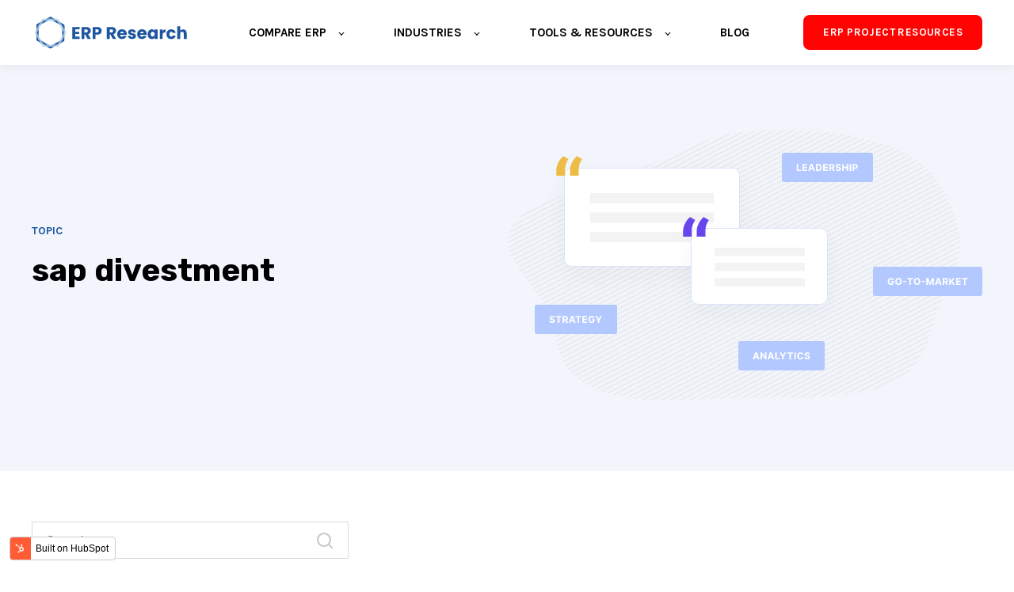

--- FILE ---
content_type: text/html; charset=UTF-8
request_url: https://www.erpresearch.com/en-us/blog/tag/sap-divestment
body_size: 12975
content:
<!doctype html><html lang="en-us"><head>
    <meta charset="utf-8">
    <title>ERP Research Blog | sap divestment</title>
    <link rel="shortcut icon" href="https://www.erpresearch.com/hubfs/ERP%20Research%20Favicon%20-%20ERP%20System%20Comparison.png">
    <meta name="description" content="sap divestment | Compare ERP systems and software more efficiently by learning how to evaluate, select, and implement them with our blog.">
    

	
	

    
    
    <meta name="viewport" content="width=device-width, initial-scale=1">

    <script src="/hs/hsstatic/jquery-libs/static-1.1/jquery/jquery-1.7.1.js"></script>
<script>hsjQuery = window['jQuery'];</script>
    <meta property="og:description" content="sap divestment | Compare ERP systems and software more efficiently by learning how to evaluate, select, and implement them with our blog.">
    <meta property="og:title" content="ERP Research Blog | sap divestment">
    <meta name="twitter:description" content="sap divestment | Compare ERP systems and software more efficiently by learning how to evaluate, select, and implement them with our blog.">
    <meta name="twitter:title" content="ERP Research Blog | sap divestment">

    

    
  <script id="hs-search-input__valid-content-types" type="application/json">
    [
      
        "SITE_PAGE",
      
        "LANDING_PAGE",
      
        "BLOG_POST",
      
        "LISTING_PAGE",
      
        "KNOWLEDGE_ARTICLE",
      
        "HS_CASE_STUDY"
      
    ]
  </script>

    <style>
a.cta_button{-moz-box-sizing:content-box !important;-webkit-box-sizing:content-box !important;box-sizing:content-box !important;vertical-align:middle}.hs-breadcrumb-menu{list-style-type:none;margin:0px 0px 0px 0px;padding:0px 0px 0px 0px}.hs-breadcrumb-menu-item{float:left;padding:10px 0px 10px 10px}.hs-breadcrumb-menu-divider:before{content:'›';padding-left:10px}.hs-featured-image-link{border:0}.hs-featured-image{float:right;margin:0 0 20px 20px;max-width:50%}@media (max-width: 568px){.hs-featured-image{float:none;margin:0;width:100%;max-width:100%}}.hs-screen-reader-text{clip:rect(1px, 1px, 1px, 1px);height:1px;overflow:hidden;position:absolute !important;width:1px}
</style>

<link rel="stylesheet" href="https://www.erpresearch.com/hubfs/hub_generated/template_assets/1/41794250503/1744433965391/template_main.min.css">

  <style>
    

    

    

    

    

    

  </style>
  
<link rel="stylesheet" href="https://7052064.fs1.hubspotusercontent-na1.net/hubfs/7052064/hub_generated/module_assets/1/-2712622/1767118786602/module_search_input.min.css">
<style>
  @font-face {
    font-family: "Rubik";
    font-weight: 400;
    font-style: normal;
    font-display: swap;
    src: url("/_hcms/googlefonts/Rubik/regular.woff2") format("woff2"), url("/_hcms/googlefonts/Rubik/regular.woff") format("woff");
  }
  @font-face {
    font-family: "Rubik";
    font-weight: 700;
    font-style: normal;
    font-display: swap;
    src: url("/_hcms/googlefonts/Rubik/700.woff2") format("woff2"), url("/_hcms/googlefonts/Rubik/700.woff") format("woff");
  }
  @font-face {
    font-family: "Rubik";
    font-weight: 700;
    font-style: normal;
    font-display: swap;
    src: url("/_hcms/googlefonts/Rubik/700.woff2") format("woff2"), url("/_hcms/googlefonts/Rubik/700.woff") format("woff");
  }
  @font-face {
    font-family: "Karla";
    font-weight: 400;
    font-style: normal;
    font-display: swap;
    src: url("/_hcms/googlefonts/Karla/regular.woff2") format("woff2"), url("/_hcms/googlefonts/Karla/regular.woff") format("woff");
  }
  @font-face {
    font-family: "Karla";
    font-weight: 700;
    font-style: normal;
    font-display: swap;
    src: url("/_hcms/googlefonts/Karla/700.woff2") format("woff2"), url("/_hcms/googlefonts/Karla/700.woff") format("woff");
  }
  @font-face {
    font-family: "Karla";
    font-weight: 700;
    font-style: normal;
    font-display: swap;
    src: url("/_hcms/googlefonts/Karla/700.woff2") format("woff2"), url("/_hcms/googlefonts/Karla/700.woff") format("woff");
  }
</style>

    

    
<!--  Added by GoogleAnalytics integration -->
<script>
var _hsp = window._hsp = window._hsp || [];
_hsp.push(['addPrivacyConsentListener', function(consent) { if (consent.allowed || (consent.categories && consent.categories.analytics)) {
  (function(i,s,o,g,r,a,m){i['GoogleAnalyticsObject']=r;i[r]=i[r]||function(){
  (i[r].q=i[r].q||[]).push(arguments)},i[r].l=1*new Date();a=s.createElement(o),
  m=s.getElementsByTagName(o)[0];a.async=1;a.src=g;m.parentNode.insertBefore(a,m)
})(window,document,'script','//www.google-analytics.com/analytics.js','ga');
  ga('create','UA-155895248-1','auto');
  ga('send','pageview');
}}]);
</script>

<!-- /Added by GoogleAnalytics integration -->

<!--  Added by GoogleAnalytics4 integration -->
<script>
var _hsp = window._hsp = window._hsp || [];
window.dataLayer = window.dataLayer || [];
function gtag(){dataLayer.push(arguments);}

var useGoogleConsentModeV2 = true;
var waitForUpdateMillis = 1000;


if (!window._hsGoogleConsentRunOnce) {
  window._hsGoogleConsentRunOnce = true;

  gtag('consent', 'default', {
    'ad_storage': 'denied',
    'analytics_storage': 'denied',
    'ad_user_data': 'denied',
    'ad_personalization': 'denied',
    'wait_for_update': waitForUpdateMillis
  });

  if (useGoogleConsentModeV2) {
    _hsp.push(['useGoogleConsentModeV2'])
  } else {
    _hsp.push(['addPrivacyConsentListener', function(consent){
      var hasAnalyticsConsent = consent && (consent.allowed || (consent.categories && consent.categories.analytics));
      var hasAdsConsent = consent && (consent.allowed || (consent.categories && consent.categories.advertisement));

      gtag('consent', 'update', {
        'ad_storage': hasAdsConsent ? 'granted' : 'denied',
        'analytics_storage': hasAnalyticsConsent ? 'granted' : 'denied',
        'ad_user_data': hasAdsConsent ? 'granted' : 'denied',
        'ad_personalization': hasAdsConsent ? 'granted' : 'denied'
      });
    }]);
  }
}

gtag('js', new Date());
gtag('set', 'developer_id.dZTQ1Zm', true);
gtag('config', 'G-RY7W6T9BGN');
</script>
<script async src="https://www.googletagmanager.com/gtag/js?id=G-RY7W6T9BGN"></script>

<!-- /Added by GoogleAnalytics4 integration -->


<!-- Hotjar Tracking Code for www.erpresearch.com -->
<script>
    (function(h,o,t,j,a,r){
        h.hj=h.hj||function(){(h.hj.q=h.hj.q||[]).push(arguments)};
        h._hjSettings={hjid:1640909,hjsv:6};
        a=o.getElementsByTagName('head')[0];
        r=o.createElement('script');r.async=1;
        r.src=t+h._hjSettings.hjid+j+h._hjSettings.hjsv;
        a.appendChild(r);
    })(window,document,'https://static.hotjar.com/c/hotjar-','.js?sv=');
</script>
<script src="https://kit.fontawesome.com/9de438591b.js" crossorigin="anonymous"></script>
<style>
.kl-footer__byline-wrapper {
  display: none;
  }
</style>
<meta name="twitter:site" content="@erp_research">
<meta property="og:image" content="https://www.erpresearch.com/hubfs/pexels-christina-morillo-1181252.jpg">
<meta property="og:image:width" content="5727">
<meta property="og:image:height" content="3823">
<meta property="og:image:alt" content="ERP Research Blog">
<meta name="twitter:image" content="https://www.erpresearch.com/hubfs/pexels-christina-morillo-1181252.jpg">
<meta name="twitter:image:alt" content="ERP Research Blog">

<meta property="og:url" content="https://www.erpresearch.com/en-us/blog/tag/sap-divestment">
<meta property="og:type" content="blog">
<meta name="twitter:card" content="summary">
<link rel="alternate" type="application/rss+xml" href="https://www.erpresearch.com/en-us/blog/rss.xml">
<meta name="twitter:domain" content="www.erpresearch.com">
<script src="//platform.linkedin.com/in.js" type="text/javascript">
    lang: en_US
</script>

<meta http-equiv="content-language" content="en-us">





<style>
  .blog-tags {
  display: none!important; 
  }
  div#hs_cos_wrapper_blog-subscribe {
    display: none!important;
  }
  @media only screen 
  and (max-width: 750px) {
  div.sidebar {
    display: none!important;
  }
  div.blog-post__body-wrapper {
    width: 100%!important;
  }
  html, body {
  overflow-x: hidden;
}
  body {
  position: relative
}
}
 
</style>
<meta name="viewport" content="user-scalable=no, width=device-width, initial-scale=1.0">
<meta name="apple-mobile-web-app-capable" content="yes">
  <meta name="generator" content="HubSpot"></head>
  <body>
<!--  Added by AdRoll integration -->
<script type="text/javascript">
  adroll_adv_id = "FFDEVCOEHRFCPK7V5LMJQ4";
  adroll_pix_id = "7SSHVCJRJVA2ZH7Z67KVI6";
  var _hsp = window._hsp = window._hsp || [];
  (function () {
      var _onload = function(){
          if (document.readyState && !/loaded|complete/.test(document.readyState)){setTimeout(_onload, 10);return}
          if (!window.__adroll_loaded){__adroll_loaded=true;setTimeout(_onload, 50);return}
          _hsp.push(['addPrivacyConsentListener', function(consent) { if (consent.allowed || (consent.categories && consent.categories.advertisement)) {
            var scr = document.createElement("script");
            var host = (("https:" == document.location.protocol) ? "https://s.adroll.com" : "http://a.adroll.com");
            scr.setAttribute('async', 'true');
            scr.type = "text/javascript";
            scr.src = host + "/j/roundtrip.js";
            ((document.getElementsByTagName('head') || [null])[0] ||
                document.getElementsByTagName('script')[0].parentNode).appendChild(scr);
          }}]);
      };
      if (window.addEventListener) {window.addEventListener('load', _onload, false);}
      else {window.attachEvent('onload', _onload)}
  }());
</script>

<!-- /Added by AdRoll integration -->

    <div class="body-wrapper   hs-content-id-57333544333 hs-blog-listing hs-blog-id-21419048121">
      
        <div data-global-resource-path="@marketplace/kalungicom/atlas-theme/templates/partials/header.html">

  <div id="hs_cos_wrapper_Navbar" class="hs_cos_wrapper hs_cos_wrapper_widget hs_cos_wrapper_type_module" style="" data-hs-cos-general-type="widget" data-hs-cos-type="module">





<header class="kl-header">


  

  <nav class="kl-navbar content-wrapper">

    
      

  

    

    

    

    

    

    

  

  

  

  

  

  

  
    <a href="https://www.erpresearch.com/en-us/?hsLang=en-us">
        

  

  
    
  

  
    
  

  <img src="https://www.erpresearch.com/hubfs/ERPResearch-logo-blue.svg" alt="ERPResearch-logo-blue" width="50" height="50" loading="" class="kl-navbar__logo">
      </a>
  
    

    <div class="kl-navbar__mobile">
      
      
      <button class="hamburger hamburger--squeeze kl-navbar__hamburger" type="button">
        <span class="hamburger-box">
          <span class="hamburger-inner"></span>
        </span>
      </button>
      
    </div>

    <div class="kl-navbar__content">
      
      <ul class="kl-navbar__menu">
        
          <li class="kl-navbar__item kl-navbar__parent">
            
            
            <a class="kl-navbar__button" href="https://www.erpresearch.com/en-us/erp-vendors?hsLang=en-us">
              <span>COMPARE ERP</span>
            </a>
            <div class="kl-navbar-submenu-wrapper">
              

  
    <ul class="kl-navbar-submenu">
      
        <li class="kl-navbar-submenu__item">
          
          <a class="kl-navbar-submenu__button" href="https://www.erpresearch.com/en-us/netsuite-erp?hsLang=en-us">
            <span>Oracle Netsuite</span>
          </a>
          

  


        </li>
      
        <li class="kl-navbar-submenu__item">
          
          <a class="kl-navbar-submenu__button" href="https://www.erpresearch.com/en-us/plex-erp?hsLang=en-us">
            <span>Plex ERP</span>
          </a>
          

  


        </li>
      
        <li class="kl-navbar-submenu__item">
          
          <a class="kl-navbar-submenu__button" href="https://www.erpresearch.com/en-us/microsoft-dynamics-365-erp?hsLang=en-us">
            <span>Microsoft Dynamics 365</span>
          </a>
          

  


        </li>
      
        <li class="kl-navbar-submenu__item">
          
          <a class="kl-navbar-submenu__button" href="https://www.erpresearch.com/en-us/infor-syteline-csi-erp-overview?hsLang=en-us">
            <span>Infor CloudSuite (SyteLine)</span>
          </a>
          

  


        </li>
      
        <li class="kl-navbar-submenu__item">
          
          <a class="kl-navbar-submenu__button" href="https://www.erpresearch.com/en-us/acumatica-overview?hsLang=en-us">
            <span>Acumatica</span>
          </a>
          

  


        </li>
      
        <li class="kl-navbar-submenu__item">
          
          <a class="kl-navbar-submenu__button" href="https://www.erpresearch.com/en-us/infor-m3?hsLang=en-us">
            <span>Infor M3</span>
          </a>
          

  


        </li>
      
        <li class="kl-navbar-submenu__item">
          
          <a class="kl-navbar-submenu__button" href="https://www.erpresearch.com/en-us/financialforce?hsLang=en-us">
            <span>FinancialForce</span>
          </a>
          

  


        </li>
      
        <li class="kl-navbar-submenu__item">
          
          <a class="kl-navbar-submenu__button" href="https://www.erpresearch.com/en-us/sage-intacct-overview?hsLang=en-us">
            <span>Sage Intacct</span>
          </a>
          

  


        </li>
      
        <li class="kl-navbar-submenu__item">
          
          <a class="kl-navbar-submenu__button" href="https://www.erpresearch.com/en-us/odoo-erp-overview?hsLang=en-us">
            <span>Odoo</span>
          </a>
          

  


        </li>
      
        <li class="kl-navbar-submenu__item">
          
          <a class="kl-navbar-submenu__button" href="https://www.erpresearch.com/en-us/sap-b1?hsLang=en-us">
            <span>SAP Business One</span>
          </a>
          

  


        </li>
      
        <li class="kl-navbar-submenu__item">
          
          <a class="kl-navbar-submenu__button" href="https://www.erpresearch.com/en-us/workday-erp-overview?hsLang=en-us">
            <span>Workday</span>
          </a>
          

  


        </li>
      
        <li class="kl-navbar-submenu__item">
          
          <a class="kl-navbar-submenu__button" href="https://www.erpresearch.com/en-us/sap-business-bydesign-overview?hsLang=en-us">
            <span>SAP Business ByDesign</span>
          </a>
          

  


        </li>
      
        <li class="kl-navbar-submenu__item">
          
          <a class="kl-navbar-submenu__button" href="https://www.erpresearch.com/en-us/ifs-applications-overview?hsLang=en-us">
            <span>IFS Applications</span>
          </a>
          

  


        </li>
      
        <li class="kl-navbar-submenu__item">
          
          <a class="kl-navbar-submenu__button" href="https://www.erpresearch.com/en-us/oracle-erp-cloud-overview?hsLang=en-us">
            <span>Oracle ERP Cloud</span>
          </a>
          

  


        </li>
      
        <li class="kl-navbar-submenu__item">
          
          <a class="kl-navbar-submenu__button" href="https://www.erpresearch.com/en-us/sage-x3-erp?hsLang=en-us">
            <span>Sage X3</span>
          </a>
          

  


        </li>
      
        <li class="kl-navbar-submenu__item">
          
          <a class="kl-navbar-submenu__button" href="https://www.erpresearch.com/en-us/sap-s4-hana-cloud?hsLang=en-us">
            <span>SAP S/4 HANA</span>
          </a>
          

  


        </li>
      
        <li class="kl-navbar-submenu__item">
          
          <a class="kl-navbar-submenu__button" href="https://www.erpresearch.com/en-us/syspro-erp-overview?hsLang=en-us">
            <span>SYSPRO</span>
          </a>
          

  


        </li>
      
        <li class="kl-navbar-submenu__item">
          
          <a class="kl-navbar-submenu__button" href="https://www.erpresearch.com/en-us/qad-erp?hsLang=en-us">
            <span>QAD ERP</span>
          </a>
          

  


        </li>
      
        <li class="kl-navbar-submenu__item">
          
          <a class="kl-navbar-submenu__button" href="https://www.erpresearch.com/en-us/priority-erp?hsLang=en-us">
            <span>Priority ERP</span>
          </a>
          

  


        </li>
      
        <li class="kl-navbar-submenu__item">
          
          <a class="kl-navbar-submenu__button" href="https://www.erpresearch.com/en-us/unit4?hsLang=en-us">
            <span>Unit4</span>
          </a>
          

  


        </li>
      
        <li class="kl-navbar-submenu__item">
          
          <a class="kl-navbar-submenu__button" href="https://www.erpresearch.com/en-us/epicor-erp-kinetic?hsLang=en-us">
            <span>Epicor ERP</span>
          </a>
          

  


        </li>
      
        <li class="kl-navbar-submenu__item">
          
          <a class="kl-navbar-submenu__button" href="https://www.erpresearch.com/en-us/global-shop-solutions?hsLang=en-us">
            <span>Global Shop Solutions</span>
          </a>
          

  


        </li>
      
        <li class="kl-navbar-submenu__item">
          
          <a class="kl-navbar-submenu__button" href="https://www.erpresearch.com/en-us/deacom-erp?hsLang=en-us">
            <span>eci Deacom</span>
          </a>
          

  


        </li>
      
        <li class="kl-navbar-submenu__item">
          
          <a class="kl-navbar-submenu__button" href="https://www.erpresearch.com/en-us/deltek-vision-erp-overview?hsLang=en-us">
            <span>Deltek Vision</span>
          </a>
          

  


        </li>
      
        <li class="kl-navbar-submenu__item">
          
          <a class="kl-navbar-submenu__button" href="https://www.erpresearch.com/en-us/best-erp?hsLang=en-us">
            <span>More ERP Software &gt;</span>
          </a>
          

  


        </li>
      
    </ul>
  


            </div>
          </li>
        
          <li class="kl-navbar__item kl-navbar__parent">
            
            
            <a class="kl-navbar__button" href="javascript:void(0);">
              <span>INDUSTRIES</span>
            </a>
            <div class="kl-navbar-submenu-wrapper">
              

  
    <ul class="kl-navbar-submenu">
      
        <li class="kl-navbar-submenu__item">
          
          <a class="kl-navbar-submenu__button" href="https://www.erpresearch.com/en-us/erp-for-small-business-smb-sme?hsLang=en-us">
            <span>Small Business ERP</span>
          </a>
          

  


        </li>
      
        <li class="kl-navbar-submenu__item">
          
          <a class="kl-navbar-submenu__button" href="https://www.erpresearch.com/en-us/best-erp-for-professional-services-companies?hsLang=en-us">
            <span>Services</span>
          </a>
          

  


        </li>
      
        <li class="kl-navbar-submenu__item kl-navbar__parent">
          
          <a class="kl-navbar-submenu__button" href="https://www.erpresearch.com/en-us/manufacturing-erp?hsLang=en-us">
            <span>Manufacturing</span>
          </a>
          

  
    <ul class="kl-navbar-submenu">
      
        <li class="kl-navbar-submenu__item">
          
          <a class="kl-navbar-submenu__button" href="https://www.erpresearch.com/en-us/discrete-manufacturing-software?hsLang=en-us">
            <span>Discrete Manufacturing ERP</span>
          </a>
          

  


        </li>
      
        <li class="kl-navbar-submenu__item">
          
          <a class="kl-navbar-submenu__button" href="javascript:void(0);">
            <span>Aerospace &amp; Defence</span>
          </a>
          

  


        </li>
      
        <li class="kl-navbar-submenu__item">
          
          <a class="kl-navbar-submenu__button" href="https://www.erpresearch.com/en-us/food-manufacturing-software?hsLang=en-us">
            <span>Food Manufacturing ERP</span>
          </a>
          

  


        </li>
      
        <li class="kl-navbar-submenu__item">
          
          <a class="kl-navbar-submenu__button" href="https://www.erpresearch.com/en-us/electronic-manufacturing-software?hsLang=en-us">
            <span>Electronics Manufacturing</span>
          </a>
          

  


        </li>
      
        <li class="kl-navbar-submenu__item">
          
          <a class="kl-navbar-submenu__button" href="https://www.erpresearch.com/en-us/process-manufacturing-software?hsLang=en-us">
            <span>Process Manufacturing ERP</span>
          </a>
          

  


        </li>
      
        <li class="kl-navbar-submenu__item">
          
          <a class="kl-navbar-submenu__button" href="https://www.erpresearch.com/en-us/engineer-to-order-erp?hsLang=en-us">
            <span>Engineer to Order ERP</span>
          </a>
          

  


        </li>
      
        <li class="kl-navbar-submenu__item">
          
          <a class="kl-navbar-submenu__button" href="https://www.erpresearch.com/en-us/erp-for-chemical-industry?hsLang=en-us">
            <span>Chemicals</span>
          </a>
          

  


        </li>
      
    </ul>
  


        </li>
      
        <li class="kl-navbar-submenu__item">
          
          <a class="kl-navbar-submenu__button" href="https://www.erpresearch.com/en-us/ecommerce-erp?hsLang=en-us">
            <span>Ecommerce</span>
          </a>
          

  


        </li>
      
        <li class="kl-navbar-submenu__item">
          
          <a class="kl-navbar-submenu__button" href="https://www.erpresearch.com/en-us/best-erp-software-wholesale-distribution?hsLang=en-us">
            <span>Wholesale &amp; Distribution</span>
          </a>
          

  


        </li>
      
        <li class="kl-navbar-submenu__item">
          
          <a class="kl-navbar-submenu__button" href="https://www.erpresearch.com/en-us/food-manufacturing-software?hsLang=en-us">
            <span>Food &amp; Beverage</span>
          </a>
          

  


        </li>
      
        <li class="kl-navbar-submenu__item">
          
          <a class="kl-navbar-submenu__button" href="https://www.erpresearch.com/en-us/erp-for-real-estate?hsLang=en-us">
            <span>Real Estate</span>
          </a>
          

  


        </li>
      
        <li class="kl-navbar-submenu__item">
          
          <a class="kl-navbar-submenu__button" href="https://www.erpresearch.com/en-us/automotive-erp?hsLang=en-us">
            <span>Automotive</span>
          </a>
          

  


        </li>
      
        <li class="kl-navbar-submenu__item">
          
          <a class="kl-navbar-submenu__button" href="https://www.erpresearch.com/en-us/best-erp-for-healthcare?hsLang=en-us">
            <span>Healthcare</span>
          </a>
          

  


        </li>
      
        <li class="kl-navbar-submenu__item">
          
          <a class="kl-navbar-submenu__button" href="https://www.erpresearch.com/en-us/medical-devices-erp?hsLang=en-us">
            <span>Medical Devices</span>
          </a>
          

  


        </li>
      
        <li class="kl-navbar-submenu__item">
          
          <a class="kl-navbar-submenu__button" href="https://www.erpresearch.com/en-us/pharmaceutical-biotechnology-erp?hsLang=en-us">
            <span>Pharmaceutical</span>
          </a>
          

  


        </li>
      
        <li class="kl-navbar-submenu__item">
          
          <a class="kl-navbar-submenu__button" href="https://www.erpresearch.com/en-us/best-erp-software-for-construction-industry?hsLang=en-us">
            <span>Construction</span>
          </a>
          

  


        </li>
      
        <li class="kl-navbar-submenu__item">
          
          <a class="kl-navbar-submenu__button" href="https://www.erpresearch.com/en-us/erp-for-higher-education?hsLang=en-us">
            <span>Higher Education</span>
          </a>
          

  


        </li>
      
        <li class="kl-navbar-submenu__item">
          
          <a class="kl-navbar-submenu__button" href="https://www.erpresearch.com/en-us/best-erp-software-for-retail?hsLang=en-us">
            <span>Retail</span>
          </a>
          

  


        </li>
      
        <li class="kl-navbar-submenu__item">
          
          <a class="kl-navbar-submenu__button" href="https://www.erpresearch.com/en-us/best-erp-for-startup-scaleup?hsLang=en-us">
            <span>Startups</span>
          </a>
          

  


        </li>
      
        <li class="kl-navbar-submenu__item">
          
          <a class="kl-navbar-submenu__button" href="https://www.erpresearch.com/en-us/erp-for-apparel?hsLang=en-us">
            <span>Apparel</span>
          </a>
          

  


        </li>
      
        <li class="kl-navbar-submenu__item">
          
          <a class="kl-navbar-submenu__button" href="https://www.erpresearch.com/en-us/erp-for-software-companies-saas?hsLang=en-us">
            <span>ERP for Software</span>
          </a>
          

  


        </li>
      
        <li class="kl-navbar-submenu__item">
          
          <a class="kl-navbar-submenu__button" href="https://www.erpresearch.com/en-us/oil-and-gas-erp?hsLang=en-us">
            <span>OIl and Gas</span>
          </a>
          

  


        </li>
      
        <li class="kl-navbar-submenu__item">
          
          <a class="kl-navbar-submenu__button" href="https://www.erpresearch.com/en-us/hotel-erp?hsLang=en-us">
            <span>Hospitality</span>
          </a>
          

  


        </li>
      
        <li class="kl-navbar-submenu__item">
          
          <a class="kl-navbar-submenu__button" href="https://www.erpresearch.com/en-us/erp-for-banking?hsLang=en-us">
            <span>Banking </span>
          </a>
          

  


        </li>
      
        <li class="kl-navbar-submenu__item kl-navbar__parent">
          
          <a class="kl-navbar-submenu__button" href="https://www.erpresearch.com/en-us/erp-accounting-software?hsLang=en-us">
            <span>Accounting Software</span>
          </a>
          

  
    <ul class="kl-navbar-submenu">
      
        <li class="kl-navbar-submenu__item">
          
          <a class="kl-navbar-submenu__button" href="https://www.erpresearch.com/en-us/accounting-software-for-services?hsLang=en-us">
            <span>Services</span>
          </a>
          

  


        </li>
      
        <li class="kl-navbar-submenu__item">
          
          <a class="kl-navbar-submenu__button" href="https://www.erpresearch.com/en-us/accounting-software-for-manufacturing?hsLang=en-us">
            <span>Manufacturing</span>
          </a>
          

  


        </li>
      
    </ul>
  


        </li>
      
        <li class="kl-navbar-submenu__item">
          
          <a class="kl-navbar-submenu__button" href="https://www.erpresearch.com/en-us/best-erp-software-non-profit-charities?hsLang=en-us">
            <span>Non-Profit</span>
          </a>
          

  


        </li>
      
    </ul>
  


            </div>
          </li>
        
          <li class="kl-navbar__item kl-navbar__parent">
            
            
            <a class="kl-navbar__button" href="https://www.erpresearch.com/en-us/erp-whitepapers?hsLang=en-us">
              <span>TOOLS &amp; RESOURCES</span>
            </a>
            <div class="kl-navbar-submenu-wrapper">
              

  
    <ul class="kl-navbar-submenu">
      
        <li class="kl-navbar-submenu__item kl-navbar__parent">
          
          <a class="kl-navbar-submenu__button" href="javascript:void(0);">
            <span>ERP Solution Ebooks</span>
          </a>
          

  
    <ul class="kl-navbar-submenu">
      
        <li class="kl-navbar-submenu__item">
          
          <a class="kl-navbar-submenu__button" href="https://www.erpresearch.com/en-us/oracle-netsuite-ebook?hsLang=en-us">
            <span>Oracle NetSuite Ebook</span>
          </a>
          

  


        </li>
      
        <li class="kl-navbar-submenu__item">
          
          <a class="kl-navbar-submenu__button" href="https://www.erpresearch.com/en-us/odoo-ebook?hsLang=en-us">
            <span>Odoo Ebook</span>
          </a>
          

  


        </li>
      
        <li class="kl-navbar-submenu__item">
          
          <a class="kl-navbar-submenu__button" href="https://www.erpresearch.com/en-us/acumatica-ebook?hsLang=en-us">
            <span>Acumatica Ebook</span>
          </a>
          

  


        </li>
      
        <li class="kl-navbar-submenu__item">
          
          <a class="kl-navbar-submenu__button" href="https://www.erpresearch.com/en-us/ifs-ebook?hsLang=en-us">
            <span>IFS Ebook</span>
          </a>
          

  


        </li>
      
        <li class="kl-navbar-submenu__item">
          
          <a class="kl-navbar-submenu__button" href="https://www.erpresearch.com/en-us/sap-business-one-ebook?hsLang=en-us">
            <span>SAP Business One Ebook</span>
          </a>
          

  


        </li>
      
        <li class="kl-navbar-submenu__item">
          
          <a class="kl-navbar-submenu__button" href="https://www.erpresearch.com/en-us/microsoft-dynamics-ebook?hsLang=en-us">
            <span>Microsoft Dynamics Ebook</span>
          </a>
          

  


        </li>
      
        <li class="kl-navbar-submenu__item">
          
          <a class="kl-navbar-submenu__button" href="https://www.erpresearch.com/en-us/sap-business-bydesign-ebook?hsLang=en-us">
            <span>SAP Business ByDesign Ebook</span>
          </a>
          

  


        </li>
      
        <li class="kl-navbar-submenu__item">
          
          <a class="kl-navbar-submenu__button" href="https://www.erpresearch.com/en-us/sap-s4-hana-ebook?hsLang=en-us">
            <span>SAP S/4 HANA Ebook</span>
          </a>
          

  


        </li>
      
        <li class="kl-navbar-submenu__item">
          
          <a class="kl-navbar-submenu__button" href="https://www.erpresearch.com/en-us/sage-intacct-ebook?hsLang=en-us">
            <span>Sage Intacct Ebook</span>
          </a>
          

  


        </li>
      
        <li class="kl-navbar-submenu__item">
          
          <a class="kl-navbar-submenu__button" href="https://www.erpresearch.com/en-us/infor-cloudsuite-industrial-syteline-ebook?hsLang=en-us">
            <span>Infor CloudSuite Industrial (SyteLine) Ebook</span>
          </a>
          

  


        </li>
      
    </ul>
  


        </li>
      
        <li class="kl-navbar-submenu__item kl-navbar__parent">
          
          <a class="kl-navbar-submenu__button" href="javascript:void(0);">
            <span>ERP Templates</span>
          </a>
          

  
    <ul class="kl-navbar-submenu">
      
        <li class="kl-navbar-submenu__item kl-navbar__parent">
          
          <a class="kl-navbar-submenu__button" href="javascript:void(0);">
            <span>Generic Templates</span>
          </a>
          

  
    <ul class="kl-navbar-submenu">
      
        <li class="kl-navbar-submenu__item">
          
          <a class="kl-navbar-submenu__button" href="https://www.erpresearch.com/en-us/erp-requirements-template-excel?hsLang=en-us">
            <span>ERP Requirements Gathering (RFI &amp; RFP) Template </span>
          </a>
          

  


        </li>
      
        <li class="kl-navbar-submenu__item">
          
          <a class="kl-navbar-submenu__button" href="https://www.erpresearch.com/en-us/invitation-to-tender-template?hsLang=en-us">
            <span>ERP Invitation To Tender (ITT) Template</span>
          </a>
          

  


        </li>
      
        <li class="kl-navbar-submenu__item">
          
          <a class="kl-navbar-submenu__button" href="https://www.erpresearch.com/en-us/erp-rfp?hsLang=en-us">
            <span>ERP RFP Template</span>
          </a>
          

  


        </li>
      
        <li class="kl-navbar-submenu__item">
          
          <a class="kl-navbar-submenu__button" href="https://www.erpresearch.com/en-us/erp-fit-gap-analysis-template?hsLang=en-us">
            <span>ERP Fit Gap Analysis Template</span>
          </a>
          

  


        </li>
      
        <li class="kl-navbar-submenu__item">
          
          <a class="kl-navbar-submenu__button" href="https://www.erpresearch.com/en-us/erp-functional-requirements?hsLang=en-us">
            <span>ERP Functional Requirements Document</span>
          </a>
          

  


        </li>
      
        <li class="kl-navbar-submenu__item">
          
          <a class="kl-navbar-submenu__button" href="https://www.erpresearch.com/en-us/erp-budget-cost-calculator-template?hsLang=en-us">
            <span>ERP Project Budget Calculator Template</span>
          </a>
          

  


        </li>
      
        <li class="kl-navbar-submenu__item">
          
          <a class="kl-navbar-submenu__button" href="https://www.erpresearch.com/en-us/erp-roi-calculator-excel-xlsx?hsLang=en-us">
            <span>ERP ROI Calculator Excel</span>
          </a>
          

  


        </li>
      
        <li class="kl-navbar-submenu__item">
          
          <a class="kl-navbar-submenu__button" href="https://www.erpresearch.com/en-us/erp-business-case-template-example-ppt-pdf?hsLang=en-us">
            <span>ERP Business Case &amp; ROI Template</span>
          </a>
          

  


        </li>
      
    </ul>
  


        </li>
      
        <li class="kl-navbar-submenu__item kl-navbar__parent">
          
          <a class="kl-navbar-submenu__button" href="javascript:void(0);">
            <span>Industry Templates</span>
          </a>
          

  
    <ul class="kl-navbar-submenu">
      
        <li class="kl-navbar-submenu__item kl-navbar__parent">
          
          <a class="kl-navbar-submenu__button" href="javascript:void(0);">
            <span>Manufacturing</span>
          </a>
          

  
    <ul class="kl-navbar-submenu">
      
        <li class="kl-navbar-submenu__item">
          
          <a class="kl-navbar-submenu__button" href="https://www.erpresearch.com/en-us/manufacturing-erp-requirements-template-rfi-rfp?hsLang=en-us">
            <span>Manufacturing Requirements Gathering (RFI &amp; RFP) Template </span>
          </a>
          

  


        </li>
      
    </ul>
  


        </li>
      
        <li class="kl-navbar-submenu__item kl-navbar__parent">
          
          <a class="kl-navbar-submenu__button" href="javascript:void(0);">
            <span>Pharmaceuticals</span>
          </a>
          

  
    <ul class="kl-navbar-submenu">
      
        <li class="kl-navbar-submenu__item">
          
          <a class="kl-navbar-submenu__button" href="https://www.erpresearch.com/en-us/pharmaceutical-erp-requirements-template-rfi-rfp?hsLang=en-us">
            <span>Pharmaceuticals Requirements Gathering (RFI &amp; RFP) Template </span>
          </a>
          

  


        </li>
      
    </ul>
  


        </li>
      
    </ul>
  


        </li>
      
    </ul>
  


        </li>
      
        <li class="kl-navbar-submenu__item kl-navbar__parent">
          
          <a class="kl-navbar-submenu__button" href="javascript:void(0);">
            <span>ERP Case Studies</span>
          </a>
          

  
    <ul class="kl-navbar-submenu">
      
        <li class="kl-navbar-submenu__item">
          
          <a class="kl-navbar-submenu__button" href="https://www.erpresearch.com/en-us/erp-implementation-failure-case-studies?hsLang=en-us">
            <span>ERP Implementation Failure Case Studies</span>
          </a>
          

  


        </li>
      
    </ul>
  


        </li>
      
        <li class="kl-navbar-submenu__item kl-navbar__parent">
          
          <a class="kl-navbar-submenu__button" href="javascript:void(0);">
            <span>ERP Industry Ebooks</span>
          </a>
          

  
    <ul class="kl-navbar-submenu">
      
        <li class="kl-navbar-submenu__item kl-navbar__parent">
          
          <a class="kl-navbar-submenu__button" href="javascript:void(0);">
            <span>Healthcare</span>
          </a>
          

  
    <ul class="kl-navbar-submenu">
      
        <li class="kl-navbar-submenu__item">
          
          <a class="kl-navbar-submenu__button" href="https://www.erpresearch.com/en-us/top-10-erp-systems-for-healthcare?hsLang=en-us">
            <span>Top 10 ERP Systems: Healthcare</span>
          </a>
          

  


        </li>
      
    </ul>
  


        </li>
      
        <li class="kl-navbar-submenu__item kl-navbar__parent">
          
          <a class="kl-navbar-submenu__button" href="javascript:void(0);">
            <span>Manufacturing</span>
          </a>
          

  
    <ul class="kl-navbar-submenu">
      
        <li class="kl-navbar-submenu__item">
          
          <a class="kl-navbar-submenu__button" href="https://www.erpresearch.com/en-us/top-10-manufacturing-erp-report?hsLang=en-us">
            <span>Top 10 ERP Systems: Manufacturing</span>
          </a>
          

  


        </li>
      
    </ul>
  


        </li>
      
        <li class="kl-navbar-submenu__item kl-navbar__parent">
          
          <a class="kl-navbar-submenu__button" href="javascript:void(0);">
            <span>Wholesale &amp; Distribution</span>
          </a>
          

  
    <ul class="kl-navbar-submenu">
      
        <li class="kl-navbar-submenu__item">
          
          <a class="kl-navbar-submenu__button" href="https://www.erpresearch.com/en-us/top-10-wholesale-distribution-erp-report?hsLang=en-us">
            <span>Top 10 ERP Systems: Wholesale &amp; Distribution</span>
          </a>
          

  


        </li>
      
    </ul>
  


        </li>
      
        <li class="kl-navbar-submenu__item kl-navbar__parent">
          
          <a class="kl-navbar-submenu__button" href="javascript:void(0);">
            <span>Pharmaceuticals</span>
          </a>
          

  
    <ul class="kl-navbar-submenu">
      
        <li class="kl-navbar-submenu__item">
          
          <a class="kl-navbar-submenu__button" href="https://www.erpresearch.com/en-us/top-10-pharmaceutical-erp-report?hsLang=en-us">
            <span>Top 10 ERP Systems: Pharmaceuticals</span>
          </a>
          

  


        </li>
      
    </ul>
  


        </li>
      
        <li class="kl-navbar-submenu__item kl-navbar__parent">
          
          <a class="kl-navbar-submenu__button" href="javascript:void(0);">
            <span>Professional Services</span>
          </a>
          

  
    <ul class="kl-navbar-submenu">
      
        <li class="kl-navbar-submenu__item">
          
          <a class="kl-navbar-submenu__button" href="https://www.erpresearch.com/en-us/digital-professional-services-industry-unlocking-new-business-value-with-intelligent-technology-ebook?hsLang=en-us">
            <span>Digital Professional Services Ebook</span>
          </a>
          

  


        </li>
      
        <li class="kl-navbar-submenu__item">
          
          <a class="kl-navbar-submenu__button" href="https://www.erpresearch.com/en-us/top-10-professional-services-erp-report?hsLang=en-us">
            <span>Top 10 ERP Systems: Professional Services</span>
          </a>
          

  


        </li>
      
    </ul>
  


        </li>
      
        <li class="kl-navbar-submenu__item kl-navbar__parent">
          
          <a class="kl-navbar-submenu__button" href="javascript:void(0);">
            <span>Construction</span>
          </a>
          

  
    <ul class="kl-navbar-submenu">
      
        <li class="kl-navbar-submenu__item">
          
          <a class="kl-navbar-submenu__button" href="https://www.erpresearch.com/en-us/top-10-construction-erp-software-report?hsLang=en-us">
            <span>Top 10 ERP Systems: Construction</span>
          </a>
          

  


        </li>
      
    </ul>
  


        </li>
      
    </ul>
  


        </li>
      
        <li class="kl-navbar-submenu__item kl-navbar__parent">
          
          <a class="kl-navbar-submenu__button" href="javascript:void(0);">
            <span>ERP Checklists</span>
          </a>
          

  
    <ul class="kl-navbar-submenu">
      
        <li class="kl-navbar-submenu__item">
          
          <a class="kl-navbar-submenu__button" href="https://www.erpresearch.com/en-us/erp-vendor-selection-criteria-checklist-template?hsLang=en-us">
            <span>ERP Vendor Selection Criteria Checklist</span>
          </a>
          

  


        </li>
      
    </ul>
  


        </li>
      
        <li class="kl-navbar-submenu__item kl-navbar__parent">
          
          <a class="kl-navbar-submenu__button" href="javascript:void(0);">
            <span>ERP Examples</span>
          </a>
          

  
    <ul class="kl-navbar-submenu">
      
        <li class="kl-navbar-submenu__item">
          
          <a class="kl-navbar-submenu__button" href="https://www.erpresearch.com/en-us/erp-implementation-methodology-pdf-ppt?hsLang=en-us">
            <span>ERP Implementation Methodology Example</span>
          </a>
          

  


        </li>
      
        <li class="kl-navbar-submenu__item">
          
          <a class="kl-navbar-submenu__button" href="https://www.erpresearch.com/en-us/erp-implementation-project-plan-template?hsLang=en-us">
            <span>ERP Implementation Project Plan Example</span>
          </a>
          

  


        </li>
      
    </ul>
  


        </li>
      
    </ul>
  


            </div>
          </li>
        
          <li class="kl-navbar__item">
            
            
            <a class="kl-navbar__button" href="https://www.erpresearch.com/en-us/blog">
              <span>BLOG</span>
            </a>
            <div class="kl-navbar-submenu-wrapper">
              

  


            </div>
          </li>
        
      </ul>

      <div class="kl-navbar__end">
        
        
    

  
  	  
  	
		
	
	
    
      
    

  

  

  

  
  
        
    

  
  	  
  	
		
	
	
    

  

  

  

  

    

  

    

    

    

    

    

    

  

  
    
  

  

  

  

  

  
    <a href="https://www.erpresearch.com/en-us/erp-whitepapers?hsLang=en-us" class="button Navbar__button">
      <span>ERP PROJECT RESOURCES</span>
    </a>
  

  
  
      </div>

    </div>

  </nav>

</header>

<div class="kl-header-placeholder"></div></div>

</div>
      

      

<main class="body-container-wrapper">
  <div class="body-container body-container--blog-index">

    

    
    <div class="blog-header">
      <div class="content-wrapper">
        <div class="blog-header__inner">
          <div class="blog-header__tag">
            <span class="blog-header__preheader">TOPIC</span>
            <h1>sap divestment</h1>
          </div>
          
          <div class="blog-header__image">
            

  
    

  

  

  

  <img src="https://f.hubspotusercontent30.net/hubfs/8823337/Blog-Image.svg" alt="Blog" style="max-width: 100%; height: auto;">
            
          </div>
          
        </div>
      </div>
    </div>
    

    

    <div class="content-wrapper">

      
      <div class="blog-filter"> 

        
        <ul class="blog-tags">
          
          <li>
            <a class="blog-tags__link" href="https://www.erpresearch.com/en-us/blog/all">
              ALL
            </a>
          </li>
          
          
          <li>
            <a class="blog-tags__link" href="https://www.erpresearch.com/en-us/blog/tag/erp-selection">
              ERP Selection
            </a>
          </li>
          
          <li>
            <a class="blog-tags__link" href="https://www.erpresearch.com/en-us/blog/tag/erp-implementation">
              ERP Implementation
            </a>
          </li>
          
          <li>
            <a class="blog-tags__link" href="https://www.erpresearch.com/en-us/blog/tag/erp-comparison">
              ERP Comparison
            </a>
          </li>
          
          <li>
            <a class="blog-tags__link" href="https://www.erpresearch.com/en-us/blog/tag/erp-project-preparation">
              ERP Project Preparation
            </a>
          </li>
          
          <li>
            <a class="blog-tags__link" href="https://www.erpresearch.com/en-us/blog/tag/erp-project-strategy">
              ERP Project Strategy
            </a>
          </li>
          
          <li>
            <a class="blog-tags__link" href="https://www.erpresearch.com/en-us/blog/tag/erp">
              ERP
            </a>
          </li>
          
          <li>
            <a class="blog-tags__link" href="https://www.erpresearch.com/en-us/blog/tag/erp-functionality">
              ERP Functionality
            </a>
          </li>
          
          <li>
            <a class="blog-tags__link" href="https://www.erpresearch.com/en-us/blog/tag/erp-implementation-failure">
              ERP Implementation Failure
            </a>
          </li>
          
          <li>
            <a class="blog-tags__link" href="https://www.erpresearch.com/en-us/blog/tag/manufacturing-erp">
              Manufacturing ERP
            </a>
          </li>
          
          <li>
            <a class="blog-tags__link" href="https://www.erpresearch.com/en-us/blog/tag/sap-s-4-hana">
              sap s/4 hana
            </a>
          </li>
          
          <li>
            <a class="blog-tags__link" href="https://www.erpresearch.com/en-us/blog/tag/sap">
              SAP
            </a>
          </li>
          
          <li>
            <a class="blog-tags__link" href="https://www.erpresearch.com/en-us/blog/tag/cloud-erp">
              cloud erp
            </a>
          </li>
          
          <li>
            <a class="blog-tags__link" href="https://www.erpresearch.com/en-us/blog/tag/erp-implementation-best-practices">
              ERP implementation best practices
            </a>
          </li>
          
          <li>
            <a class="blog-tags__link" href="https://www.erpresearch.com/en-us/blog/tag/best-manufacturing-erp">
              best manufacturing erp
            </a>
          </li>
          
          <li>
            <a class="blog-tags__link" href="https://www.erpresearch.com/en-us/blog/tag/netsuite">
              netsuite
            </a>
          </li>
          
          <li>
            <a class="blog-tags__link" href="https://www.erpresearch.com/en-us/blog/tag/erp-evaluation">
              erp evaluation
            </a>
          </li>
          
          <li>
            <a class="blog-tags__link" href="https://www.erpresearch.com/en-us/blog/tag/sap-cloud-erp">
              sap cloud erp
            </a>
          </li>
          
          <li>
            <a class="blog-tags__link" href="https://www.erpresearch.com/en-us/blog/tag/sap-s-4-hana-cloud">
              sap s/4 hana cloud
            </a>
          </li>
          
          <li>
            <a class="blog-tags__link" href="https://www.erpresearch.com/en-us/blog/tag/best-erp-for-small-business">
              Best ERP for small business
            </a>
          </li>
          
          <li>
            <a class="blog-tags__link" href="https://www.erpresearch.com/en-us/blog/tag/erp-modules">
              ERP Modules
            </a>
          </li>
          
          <li>
            <a class="blog-tags__link" href="https://www.erpresearch.com/en-us/blog/tag/erp-pricing">
              ERP Pricing
            </a>
          </li>
          
          <li>
            <a class="blog-tags__link" href="https://www.erpresearch.com/en-us/blog/tag/small-business">
              Small Business
            </a>
          </li>
          
          <li>
            <a class="blog-tags__link" href="https://www.erpresearch.com/en-us/blog/tag/sap-business-bydesign">
              sap business bydesign
            </a>
          </li>
          
          <li>
            <a class="blog-tags__link" href="https://www.erpresearch.com/en-us/blog/tag/sap-business-one">
              sap business one
            </a>
          </li>
          
          <li>
            <a class="blog-tags__link" href="https://www.erpresearch.com/en-us/blog/tag/sap-erp">
              sap erp
            </a>
          </li>
          
          <li>
            <a class="blog-tags__link" href="https://www.erpresearch.com/en-us/blog/tag/sap-s-4-hana-implementation">
              sap s/4 hana implementation
            </a>
          </li>
          
          <li>
            <a class="blog-tags__link" href="https://www.erpresearch.com/en-us/blog/tag/erp-implementation-time">
              ERP Implementation Time
            </a>
          </li>
          
          <li>
            <a class="blog-tags__link" href="https://www.erpresearch.com/en-us/blog/tag/erp-prep">
              ERP prep
            </a>
          </li>
          
          <li>
            <a class="blog-tags__link" href="https://www.erpresearch.com/en-us/blog/tag/erp-project">
              ERP project
            </a>
          </li>
          
          <li>
            <a class="blog-tags__link" href="https://www.erpresearch.com/en-us/blog/tag/professional-services-erp">
              Professional Services ERP
            </a>
          </li>
          
          <li>
            <a class="blog-tags__link" href="https://www.erpresearch.com/en-us/blog/tag/discrete-manufacturing-erp-software">
              discrete manufacturing erp software
            </a>
          </li>
          
          <li>
            <a class="blog-tags__link" href="https://www.erpresearch.com/en-us/blog/tag/erp-implementation-cost">
              erp implementation cost
            </a>
          </li>
          
          <li>
            <a class="blog-tags__link" href="https://www.erpresearch.com/en-us/blog/tag/erp-selection-criteria">
              erp selection criteria
            </a>
          </li>
          
          <li>
            <a class="blog-tags__link" href="https://www.erpresearch.com/en-us/blog/tag/netsuite-alternatives">
              netsuite alternatives
            </a>
          </li>
          
          <li>
            <a class="blog-tags__link" href="https://www.erpresearch.com/en-us/blog/tag/professional-services-automation">
              professional services automation
            </a>
          </li>
          
          <li>
            <a class="blog-tags__link" href="https://www.erpresearch.com/en-us/blog/tag/retail-erp">
              retail erp
            </a>
          </li>
          
          <li>
            <a class="blog-tags__link" href="https://www.erpresearch.com/en-us/blog/tag/sap-business-one-cloud">
              sap business one cloud
            </a>
          </li>
          
          <li>
            <a class="blog-tags__link" href="https://www.erpresearch.com/en-us/blog/tag/sap-for-small-business">
              sap for small business
            </a>
          </li>
          
          <li>
            <a class="blog-tags__link" href="https://www.erpresearch.com/en-us/blog/tag/sap-implementation">
              sap implementation
            </a>
          </li>
          
          <li>
            <a class="blog-tags__link" href="https://www.erpresearch.com/en-us/blog/tag/top-manufacturing-erp-software">
              top manufacturing erp software
            </a>
          </li>
          
          <li>
            <a class="blog-tags__link" href="https://www.erpresearch.com/en-us/blog/tag/best-erp-for-smb">
              Best ERP for SMB
            </a>
          </li>
          
          <li>
            <a class="blog-tags__link" href="https://www.erpresearch.com/en-us/blog/tag/change-management">
              Change Management
            </a>
          </li>
          
          <li>
            <a class="blog-tags__link" href="https://www.erpresearch.com/en-us/blog/tag/cloud-erp-for-small-business">
              Cloud ERP for small business
            </a>
          </li>
          
          <li>
            <a class="blog-tags__link" href="https://www.erpresearch.com/en-us/blog/tag/distribution">
              Distribution
            </a>
          </li>
          
          <li>
            <a class="blog-tags__link" href="https://www.erpresearch.com/en-us/blog/tag/erp-change-management">
              ERP Change Management
            </a>
          </li>
          
          <li>
            <a class="blog-tags__link" href="https://www.erpresearch.com/en-us/blog/tag/erp-support">
              ERP Support
            </a>
          </li>
          
          <li>
            <a class="blog-tags__link" href="https://www.erpresearch.com/en-us/blog/tag/erp-price">
              ERP price
            </a>
          </li>
          
          <li>
            <a class="blog-tags__link" href="https://www.erpresearch.com/en-us/blog/tag/growth">
              Growth
            </a>
          </li>
          
          <li>
            <a class="blog-tags__link" href="https://www.erpresearch.com/en-us/blog/tag/manufacturing">
              Manufacturing
            </a>
          </li>
          
          <li>
            <a class="blog-tags__link" href="https://www.erpresearch.com/en-us/blog/tag/oracle">
              Oracle
            </a>
          </li>
          
          <li>
            <a class="blog-tags__link" href="https://www.erpresearch.com/en-us/blog/tag/psa-software">
              PSA Software
            </a>
          </li>
          
          <li>
            <a class="blog-tags__link" href="https://www.erpresearch.com/en-us/blog/tag/psa-automation">
              PSA automation
            </a>
          </li>
          
          <li>
            <a class="blog-tags__link" href="https://www.erpresearch.com/en-us/blog/tag/professional-services">
              Professional Services
            </a>
          </li>
          
          <li>
            <a class="blog-tags__link" href="https://www.erpresearch.com/en-us/blog/tag/scm">
              SCM
            </a>
          </li>
          
          <li>
            <a class="blog-tags__link" href="https://www.erpresearch.com/en-us/blog/tag/salesforce-erp">
              Salesforce ERP
            </a>
          </li>
          
          <li>
            <a class="blog-tags__link" href="https://www.erpresearch.com/en-us/blog/tag/salesforce-erp-integration">
              Salesforce ERP Integration
            </a>
          </li>
          
          <li>
            <a class="blog-tags__link" href="https://www.erpresearch.com/en-us/blog/tag/small-business-erp">
              Small business erp
            </a>
          </li>
          
          <li>
            <a class="blog-tags__link" href="https://www.erpresearch.com/en-us/blog/tag/wholesale">
              Wholesale
            </a>
          </li>
          
          <li>
            <a class="blog-tags__link" href="https://www.erpresearch.com/en-us/blog/tag/best-erp-for-ecommerce">
              best erp for ecommerce
            </a>
          </li>
          
          <li>
            <a class="blog-tags__link" href="https://www.erpresearch.com/en-us/blog/tag/best-erp-for-retail">
              best erp for retail
            </a>
          </li>
          
          <li>
            <a class="blog-tags__link" href="https://www.erpresearch.com/en-us/blog/tag/best-pharma-erp">
              best pharma erp
            </a>
          </li>
          
          <li>
            <a class="blog-tags__link" href="https://www.erpresearch.com/en-us/blog/tag/ecommerce">
              ecommerce
            </a>
          </li>
          
          <li>
            <a class="blog-tags__link" href="https://www.erpresearch.com/en-us/blog/tag/ecommerce-erp">
              ecommerce erp
            </a>
          </li>
          
          <li>
            <a class="blog-tags__link" href="https://www.erpresearch.com/en-us/blog/tag/enterprise-resource-planning">
              enterprise resource planning
            </a>
          </li>
          
          <li>
            <a class="blog-tags__link" href="https://www.erpresearch.com/en-us/blog/tag/erp-business-case">
              erp business case
            </a>
          </li>
          
          <li>
            <a class="blog-tags__link" href="https://www.erpresearch.com/en-us/blog/tag/erp-cost">
              erp cost
            </a>
          </li>
          
          <li>
            <a class="blog-tags__link" href="https://www.erpresearch.com/en-us/blog/tag/erp-for-manufacturing">
              erp for manufacturing
            </a>
          </li>
          
          <li>
            <a class="blog-tags__link" href="https://www.erpresearch.com/en-us/blog/tag/erp-for-pharma">
              erp for pharma
            </a>
          </li>
          
          <li>
            <a class="blog-tags__link" href="https://www.erpresearch.com/en-us/blog/tag/erp-for-pharmaceutical-manufacturer">
              erp for pharmaceutical manufacturer
            </a>
          </li>
          
          <li>
            <a class="blog-tags__link" href="https://www.erpresearch.com/en-us/blog/tag/erp-project-business-case">
              erp project business case
            </a>
          </li>
          
          <li>
            <a class="blog-tags__link" href="https://www.erpresearch.com/en-us/blog/tag/erp-resellers">
              erp resellers
            </a>
          </li>
          
          <li>
            <a class="blog-tags__link" href="https://www.erpresearch.com/en-us/blog/tag/erp-return-on-investment">
              erp return on investment
            </a>
          </li>
          
          <li>
            <a class="blog-tags__link" href="https://www.erpresearch.com/en-us/blog/tag/erp-software">
              erp software
            </a>
          </li>
          
          <li>
            <a class="blog-tags__link" href="https://www.erpresearch.com/en-us/blog/tag/erp-vendor">
              erp vendor
            </a>
          </li>
          
          <li>
            <a class="blog-tags__link" href="https://www.erpresearch.com/en-us/blog/tag/infor">
              infor
            </a>
          </li>
          
          <li>
            <a class="blog-tags__link" href="https://www.erpresearch.com/en-us/blog/tag/manufacturing-software">
              manufacturing software
            </a>
          </li>
          
          <li>
            <a class="blog-tags__link" href="https://www.erpresearch.com/en-us/blog/tag/microsoft-dynamics-alternatives">
              microsoft dynamics alternatives
            </a>
          </li>
          
          <li>
            <a class="blog-tags__link" href="https://www.erpresearch.com/en-us/blog/tag/microsoft-dynamics-competitors">
              microsoft dynamics competitors
            </a>
          </li>
          
          <li>
            <a class="blog-tags__link" href="https://www.erpresearch.com/en-us/blog/tag/microsoft-dynamics-erp">
              microsoft dynamics erp
            </a>
          </li>
          
          <li>
            <a class="blog-tags__link" href="https://www.erpresearch.com/en-us/blog/tag/netsuite-competitors">
              netsuite competitors
            </a>
          </li>
          
          <li>
            <a class="blog-tags__link" href="https://www.erpresearch.com/en-us/blog/tag/netsuite-for-manufacturing">
              netsuite for manufacturing
            </a>
          </li>
          
          <li>
            <a class="blog-tags__link" href="https://www.erpresearch.com/en-us/blog/tag/process-manufacturing-erp">
              process manufacturing erp
            </a>
          </li>
          
          <li>
            <a class="blog-tags__link" href="https://www.erpresearch.com/en-us/blog/tag/s4-hana-cloud">
              s4 hana cloud
            </a>
          </li>
          
          <li>
            <a class="blog-tags__link" href="https://www.erpresearch.com/en-us/blog/tag/sap-erp-implementation">
              sap erp implementation
            </a>
          </li>
          
          <li>
            <a class="blog-tags__link" href="https://www.erpresearch.com/en-us/blog/tag/sap-for-smb">
              sap for smb
            </a>
          </li>
          
          <li>
            <a class="blog-tags__link" href="https://www.erpresearch.com/en-us/blog/tag/sap-s-4-hana-private-cloud-edition">
              sap s/4 hana private cloud edition
            </a>
          </li>
          
          <li>
            <a class="blog-tags__link" href="https://www.erpresearch.com/en-us/blog/tag/sap-s-4-hana-public-cloud-edition">
              sap s/4 hana public cloud edition
            </a>
          </li>
          
          <li>
            <a class="blog-tags__link" href="https://www.erpresearch.com/en-us/blog/tag/scale-up">
              scale-up
            </a>
          </li>
          
          <li>
            <a class="blog-tags__link" href="https://www.erpresearch.com/en-us/blog/tag/types-of-erp">
              types of erp
            </a>
          </li>
          
          <li>
            <a class="blog-tags__link" href="https://www.erpresearch.com/en-us/blog/tag/workday">
              workday
            </a>
          </li>
          
          <li>
            <a class="blog-tags__link" href="https://www.erpresearch.com/en-us/blog/tag/accounting-software-startup">
              Accounting software startup
            </a>
          </li>
          
          <li>
            <a class="blog-tags__link" href="https://www.erpresearch.com/en-us/blog/tag/benefits-of-services-erp">
              Benefits of Services ERP
            </a>
          </li>
          
          <li>
            <a class="blog-tags__link" href="https://www.erpresearch.com/en-us/blog/tag/erp-news">
              ERP News
            </a>
          </li>
          
          <li>
            <a class="blog-tags__link" href="https://www.erpresearch.com/en-us/blog/tag/erp-tiers">
              ERP Tiers
            </a>
          </li>
          
          <li>
            <a class="blog-tags__link" href="https://www.erpresearch.com/en-us/blog/tag/erp-for-salesforce">
              ERP for Salesforce
            </a>
          </li>
          
          <li>
            <a class="blog-tags__link" href="https://www.erpresearch.com/en-us/blog/tag/erp-point-of-sale">
              ERP point of sale
            </a>
          </li>
          
          <li>
            <a class="blog-tags__link" href="https://www.erpresearch.com/en-us/blog/tag/erp-timing">
              ERP timing
            </a>
          </li>
          
          <li>
            <a class="blog-tags__link" href="https://www.erpresearch.com/en-us/blog/tag/end-of-life-erp-support">
              End of life ERP support
            </a>
          </li>
          
          <li>
            <a class="blog-tags__link" href="https://www.erpresearch.com/en-us/blog/tag/gartner-erp-tiers">
              Gartner ERP Tiers
            </a>
          </li>
          
          <li>
            <a class="blog-tags__link" href="https://www.erpresearch.com/en-us/blog/tag/great-plains">
              Great Plains
            </a>
          </li>
          
          <li>
            <a class="blog-tags__link" href="https://www.erpresearch.com/en-us/blog/tag/great-plains-erp">
              Great Plains ERP
            </a>
          </li>
          
          <li>
            <a class="blog-tags__link" href="https://www.erpresearch.com/en-us/blog/tag/healthcare">
              Healthcare
            </a>
          </li>
          
          <li>
            <a class="blog-tags__link" href="https://www.erpresearch.com/en-us/blog/tag/hubspot-erp">
              Hubspot erp
            </a>
          </li>
          
          <li>
            <a class="blog-tags__link" href="https://www.erpresearch.com/en-us/blog/tag/inventory-management">
              Inventory Management
            </a>
          </li>
          
          <li>
            <a class="blog-tags__link" href="https://www.erpresearch.com/en-us/blog/tag/mrp-erp-software">
              MRP ERP software
            </a>
          </li>
          
          <li>
            <a class="blog-tags__link" href="https://www.erpresearch.com/en-us/blog/tag/mrp-software">
              MRP software
            </a>
          </li>
          
          <li>
            <a class="blog-tags__link" href="https://www.erpresearch.com/en-us/blog/tag/mrp-system">
              MRP system
            </a>
          </li>
          
          <li>
            <a class="blog-tags__link" href="https://www.erpresearch.com/en-us/blog/tag/microsoft-dynamics-gp">
              Microsoft Dynamics GP
            </a>
          </li>
          
          <li>
            <a class="blog-tags__link" href="https://www.erpresearch.com/en-us/blog/tag/psa-vs-erp">
              PSA vs ERP
            </a>
          </li>
          
          <li>
            <a class="blog-tags__link" href="https://www.erpresearch.com/en-us/blog/tag/sap-alternatives">
              SAP Alternatives
            </a>
          </li>
          
          <li>
            <a class="blog-tags__link" href="https://www.erpresearch.com/en-us/blog/tag/sap-ecc">
              SAP ECC
            </a>
          </li>
          
          <li>
            <a class="blog-tags__link" href="https://www.erpresearch.com/en-us/blog/tag/sap-ecc-6-0">
              SAP ECC 6.0
            </a>
          </li>
          
          <li>
            <a class="blog-tags__link" href="https://www.erpresearch.com/en-us/blog/tag/sap-ecc6-maintenance-end-of-life">
              SAP ECC6 Maintenance End of Life
            </a>
          </li>
          
          <li>
            <a class="blog-tags__link" href="https://www.erpresearch.com/en-us/blog/tag/sap-erp-competitors">
              SAP ERP Competitors
            </a>
          </li>
          
          <li>
            <a class="blog-tags__link" href="https://www.erpresearch.com/en-us/blog/tag/smb">
              SMB
            </a>
          </li>
          
          <li>
            <a class="blog-tags__link" href="https://www.erpresearch.com/en-us/blog/tag/sme">
              SME
            </a>
          </li>
          
          <li>
            <a class="blog-tags__link" href="https://www.erpresearch.com/en-us/blog/tag/sales-operations-planning">
              Sales &amp; Operations Planning
            </a>
          </li>
          
          <li>
            <a class="blog-tags__link" href="https://www.erpresearch.com/en-us/blog/tag/services">
              Services
            </a>
          </li>
          
          <li>
            <a class="blog-tags__link" href="https://www.erpresearch.com/en-us/blog/tag/services-erp">
              Services ERP
            </a>
          </li>
          
          <li>
            <a class="blog-tags__link" href="https://www.erpresearch.com/en-us/blog/tag/services-erp-features">
              Services ERP Features
            </a>
          </li>
          
          <li>
            <a class="blog-tags__link" href="https://www.erpresearch.com/en-us/blog/tag/startup-erp">
              Startup ERP
            </a>
          </li>
          
          <li>
            <a class="blog-tags__link" href="https://www.erpresearch.com/en-us/blog/tag/tier-1-erp">
              Tier 1 ERP
            </a>
          </li>
          
          <li>
            <a class="blog-tags__link" href="https://www.erpresearch.com/en-us/blog/tag/tier-2-erp">
              Tier 2 ERP
            </a>
          </li>
          
          <li>
            <a class="blog-tags__link" href="https://www.erpresearch.com/en-us/blog/tag/tier-3-erp">
              Tier 3 ERP
            </a>
          </li>
          
          <li>
            <a class="blog-tags__link" href="https://www.erpresearch.com/en-us/blog/tag/two-tier-erp">
              Two Tier ERP
            </a>
          </li>
          
          <li>
            <a class="blog-tags__link" href="https://www.erpresearch.com/en-us/blog/tag/why-erp">
              Why ERP
            </a>
          </li>
          
          <li>
            <a class="blog-tags__link" href="https://www.erpresearch.com/en-us/blog/tag/why-implement-erp">
              Why Implement ERP
            </a>
          </li>
          
          <li>
            <a class="blog-tags__link" href="https://www.erpresearch.com/en-us/blog/tag/acumatica">
              acumatica
            </a>
          </li>
          
          <li>
            <a class="blog-tags__link" href="https://www.erpresearch.com/en-us/blog/tag/acumatica-erp">
              acumatica erp
            </a>
          </li>
          
          <li>
            <a class="blog-tags__link" href="https://www.erpresearch.com/en-us/blog/tag/acumatica-for-manufacturing">
              acumatica for manufacturing
            </a>
          </li>
          
          <li>
            <a class="blog-tags__link" href="https://www.erpresearch.com/en-us/blog/tag/best-biotech-erp">
              best biotech erp
            </a>
          </li>
          
          <li>
            <a class="blog-tags__link" href="https://www.erpresearch.com/en-us/blog/tag/best-erp-for-sme">
              best erp for SME
            </a>
          </li>
          
          <li>
            <a class="blog-tags__link" href="https://www.erpresearch.com/en-us/blog/tag/charity">
              charity
            </a>
          </li>
          
          <li>
            <a class="blog-tags__link" href="https://www.erpresearch.com/en-us/blog/tag/cloud-erp-for-pharma">
              cloud erp for pharma
            </a>
          </li>
          
          <li>
            <a class="blog-tags__link" href="https://www.erpresearch.com/en-us/blog/tag/dynamics-vs-netsuite">
              dynamics vs netsuite
            </a>
          </li>
          
          <li>
            <a class="blog-tags__link" href="https://www.erpresearch.com/en-us/blog/tag/engineer-to-order-erp">
              engineer to order erp
            </a>
          </li>
          
          <li>
            <a class="blog-tags__link" href="https://www.erpresearch.com/en-us/blog/tag/engineering-erp">
              engineering erp
            </a>
          </li>
          
          <li>
            <a class="blog-tags__link" href="https://www.erpresearch.com/en-us/blog/tag/enterprise-resource-planning-point-of-sale">
              enterprise resource planning point of sale
            </a>
          </li>
          
          <li>
            <a class="blog-tags__link" href="https://www.erpresearch.com/en-us/blog/tag/epicor">
              epicor
            </a>
          </li>
          
          <li>
            <a class="blog-tags__link" href="https://www.erpresearch.com/en-us/blog/tag/erp-adoption">
              erp adoption
            </a>
          </li>
          
          <li>
            <a class="blog-tags__link" href="https://www.erpresearch.com/en-us/blog/tag/erp-companies">
              erp companies
            </a>
          </li>
          
          <li>
            <a class="blog-tags__link" href="https://www.erpresearch.com/en-us/blog/tag/erp-consultant">
              erp consultant
            </a>
          </li>
          
          <li>
            <a class="blog-tags__link" href="https://www.erpresearch.com/en-us/blog/tag/erp-consultants">
              erp consultants
            </a>
          </li>
          
          <li>
            <a class="blog-tags__link" href="https://www.erpresearch.com/en-us/blog/tag/erp-consulting">
              erp consulting
            </a>
          </li>
          
          <li>
            <a class="blog-tags__link" href="https://www.erpresearch.com/en-us/blog/tag/erp-cost-breakdown">
              erp cost breakdown
            </a>
          </li>
          
          <li>
            <a class="blog-tags__link" href="https://www.erpresearch.com/en-us/blog/tag/erp-cost-savings">
              erp cost savings
            </a>
          </li>
          
          <li>
            <a class="blog-tags__link" href="https://www.erpresearch.com/en-us/blog/tag/erp-distribution">
              erp distribution
            </a>
          </li>
          
          <li>
            <a class="blog-tags__link" href="https://www.erpresearch.com/en-us/blog/tag/erp-for-hubspot">
              erp for hubspot
            </a>
          </li>
          
          <li>
            <a class="blog-tags__link" href="https://www.erpresearch.com/en-us/blog/tag/erp-for-shopify">
              erp for shopify
            </a>
          </li>
          
          <li>
            <a class="blog-tags__link" href="https://www.erpresearch.com/en-us/blog/tag/erp-implementation-companies">
              erp implementation companies
            </a>
          </li>
          
          <li>
            <a class="blog-tags__link" href="https://www.erpresearch.com/en-us/blog/tag/erp-implementation-provider">
              erp implementation provider
            </a>
          </li>
          
          <li>
            <a class="blog-tags__link" href="https://www.erpresearch.com/en-us/blog/tag/erp-implementation-strategies">
              erp implementation strategies
            </a>
          </li>
          
          <li>
            <a class="blog-tags__link" href="https://www.erpresearch.com/en-us/blog/tag/erp-implementation-strategy">
              erp implementation strategy
            </a>
          </li>
          
          <li>
            <a class="blog-tags__link" href="https://www.erpresearch.com/en-us/blog/tag/erp-in-supply-chain-management">
              erp in supply chain management
            </a>
          </li>
          
          <li>
            <a class="blog-tags__link" href="https://www.erpresearch.com/en-us/blog/tag/erp-magic-quadrant">
              erp magic quadrant
            </a>
          </li>
          
          <li>
            <a class="blog-tags__link" href="https://www.erpresearch.com/en-us/blog/tag/erp-mrp">
              erp mrp
            </a>
          </li>
          
          <li>
            <a class="blog-tags__link" href="https://www.erpresearch.com/en-us/blog/tag/erp-partners">
              erp partners
            </a>
          </li>
          
          <li>
            <a class="blog-tags__link" href="https://www.erpresearch.com/en-us/blog/tag/erp-pm">
              erp pm
            </a>
          </li>
          
          <li>
            <a class="blog-tags__link" href="https://www.erpresearch.com/en-us/blog/tag/erp-pos">
              erp pos
            </a>
          </li>
          
          <li>
            <a class="blog-tags__link" href="https://www.erpresearch.com/en-us/blog/tag/erp-project-manager">
              erp project manager
            </a>
          </li>
          
          <li>
            <a class="blog-tags__link" href="https://www.erpresearch.com/en-us/blog/tag/erp-project-manager-job-description">
              erp project manager job description
            </a>
          </li>
          
          <li>
            <a class="blog-tags__link" href="https://www.erpresearch.com/en-us/blog/tag/erp-project-scope">
              erp project scope
            </a>
          </li>
          
          <li>
            <a class="blog-tags__link" href="https://www.erpresearch.com/en-us/blog/tag/erp-project-scope-example">
              erp project scope example
            </a>
          </li>
          
          <li>
            <a class="blog-tags__link" href="https://www.erpresearch.com/en-us/blog/tag/erp-project-scope-template">
              erp project scope template
            </a>
          </li>
          
          <li>
            <a class="blog-tags__link" href="https://www.erpresearch.com/en-us/blog/tag/erp-replacement">
              erp replacement
            </a>
          </li>
          
          <li>
            <a class="blog-tags__link" href="https://www.erpresearch.com/en-us/blog/tag/erp-rfp">
              erp rfp
            </a>
          </li>
          
          <li>
            <a class="blog-tags__link" href="https://www.erpresearch.com/en-us/blog/tag/erp-rfp-questions">
              erp rfp questions
            </a>
          </li>
          
          <li>
            <a class="blog-tags__link" href="https://www.erpresearch.com/en-us/blog/tag/erp-selection-guide">
              erp selection guide
            </a>
          </li>
          
          <li>
            <a class="blog-tags__link" href="https://www.erpresearch.com/en-us/blog/tag/erp-selection-process">
              erp selection process
            </a>
          </li>
          
          <li>
            <a class="blog-tags__link" href="https://www.erpresearch.com/en-us/blog/tag/erp-software-companies">
              erp software companies
            </a>
          </li>
          
          <li>
            <a class="blog-tags__link" href="https://www.erpresearch.com/en-us/blog/tag/erp-software-company">
              erp software company
            </a>
          </li>
          
          <li>
            <a class="blog-tags__link" href="https://www.erpresearch.com/en-us/blog/tag/erp-software-cost">
              erp software cost
            </a>
          </li>
          
          <li>
            <a class="blog-tags__link" href="https://www.erpresearch.com/en-us/blog/tag/erp-software-selection">
              erp software selection
            </a>
          </li>
          
          <li>
            <a class="blog-tags__link" href="https://www.erpresearch.com/en-us/blog/tag/erp-software-vendor">
              erp software vendor
            </a>
          </li>
          
          <li>
            <a class="blog-tags__link" href="https://www.erpresearch.com/en-us/blog/tag/erp-system-types">
              erp system types
            </a>
          </li>
          
          <li>
            <a class="blog-tags__link" href="https://www.erpresearch.com/en-us/blog/tag/erp-upgrade">
              erp upgrade
            </a>
          </li>
          
          <li>
            <a class="blog-tags__link" href="https://www.erpresearch.com/en-us/blog/tag/erp-wms">
              erp wms
            </a>
          </li>
          
          <li>
            <a class="blog-tags__link" href="https://www.erpresearch.com/en-us/blog/tag/erppreparation">
              erppreparation
            </a>
          </li>
          
          <li>
            <a class="blog-tags__link" href="https://www.erpresearch.com/en-us/blog/tag/eto-erp">
              eto erp
            </a>
          </li>
          
          <li>
            <a class="blog-tags__link" href="https://www.erpresearch.com/en-us/blog/tag/eto-erp-vendors">
              eto erp vendors
            </a>
          </li>
          
          <li>
            <a class="blog-tags__link" href="https://www.erpresearch.com/en-us/blog/tag/gartner">
              gartner
            </a>
          </li>
          
          <li>
            <a class="blog-tags__link" href="https://www.erpresearch.com/en-us/blog/tag/gartner-magic-quadrant">
              gartner magic quadrant
            </a>
          </li>
          
          <li>
            <a class="blog-tags__link" href="https://www.erpresearch.com/en-us/blog/tag/gartner-psa">
              gartner psa
            </a>
          </li>
          
          <li>
            <a class="blog-tags__link" href="https://www.erpresearch.com/en-us/blog/tag/hospitality-erp">
              hospitality erp
            </a>
          </li>
          
          <li>
            <a class="blog-tags__link" href="https://www.erpresearch.com/en-us/blog/tag/life-sciences-erp">
              life sciences erp
            </a>
          </li>
          
          <li>
            <a class="blog-tags__link" href="https://www.erpresearch.com/en-us/blog/tag/magic-quadrant-erp-software">
              magic quadrant erp software
            </a>
          </li>
          
          <li>
            <a class="blog-tags__link" href="https://www.erpresearch.com/en-us/blog/tag/material-requirements-planning">
              material requirements planning
            </a>
          </li>
          
          <li>
            <a class="blog-tags__link" href="https://www.erpresearch.com/en-us/blog/tag/midmarket-erp">
              midmarket erp
            </a>
          </li>
          
          <li>
            <a class="blog-tags__link" href="https://www.erpresearch.com/en-us/blog/tag/netsuite-vs-epicor">
              netsuite vs epicor
            </a>
          </li>
          
          <li>
            <a class="blog-tags__link" href="https://www.erpresearch.com/en-us/blog/tag/netsuite-vs-infor">
              netsuite vs infor
            </a>
          </li>
          
          <li>
            <a class="blog-tags__link" href="https://www.erpresearch.com/en-us/blog/tag/non-profit">
              non-profit
            </a>
          </li>
          
          <li>
            <a class="blog-tags__link" href="https://www.erpresearch.com/en-us/blog/tag/non-profit-erp">
              non-profit erp
            </a>
          </li>
          
          <li>
            <a class="blog-tags__link" href="https://www.erpresearch.com/en-us/blog/tag/oracle-fusion-cloud">
              oracle fusion cloud
            </a>
          </li>
          
          <li>
            <a class="blog-tags__link" href="https://www.erpresearch.com/en-us/blog/tag/pharma">
              pharma
            </a>
          </li>
          
          <li>
            <a class="blog-tags__link" href="https://www.erpresearch.com/en-us/blog/tag/pharmaceutical">
              pharmaceutical
            </a>
          </li>
          
          <li>
            <a class="blog-tags__link" href="https://www.erpresearch.com/en-us/blog/tag/pharmaceutical-erp">
              pharmaceutical erp
            </a>
          </li>
          
          <li>
            <a class="blog-tags__link" href="https://www.erpresearch.com/en-us/blog/tag/pos-erp-system">
              pos erp system
            </a>
          </li>
          
          <li>
            <a class="blog-tags__link" href="https://www.erpresearch.com/en-us/blog/tag/pos-software">
              pos software
            </a>
          </li>
          
          <li>
            <a class="blog-tags__link" href="https://www.erpresearch.com/en-us/blog/tag/prepare-for-erp">
              prepare for ERP
            </a>
          </li>
          
          <li>
            <a class="blog-tags__link" href="https://www.erpresearch.com/en-us/blog/tag/production-planning">
              production planning
            </a>
          </li>
          
          <li>
            <a class="blog-tags__link" href="https://www.erpresearch.com/en-us/blog/tag/production-planning-erp">
              production planning erp
            </a>
          </li>
          
          <li>
            <a class="blog-tags__link" href="https://www.erpresearch.com/en-us/blog/tag/project-based-erp">
              project based erp
            </a>
          </li>
          
          <li>
            <a class="blog-tags__link" href="https://www.erpresearch.com/en-us/blog/tag/project-erp">
              project erp
            </a>
          </li>
          
          <li>
            <a class="blog-tags__link" href="https://www.erpresearch.com/en-us/blog/tag/project-management-erp">
              project management erp
            </a>
          </li>
          
          <li>
            <a class="blog-tags__link" href="https://www.erpresearch.com/en-us/blog/tag/retail">
              retail
            </a>
          </li>
          
          <li>
            <a class="blog-tags__link" href="https://www.erpresearch.com/en-us/blog/tag/s4-public-edition">
              s4 public edition
            </a>
          </li>
          
          <li>
            <a class="blog-tags__link" href="https://www.erpresearch.com/en-us/blog/tag/sage-intacct">
              sage intacct
            </a>
          </li>
          
          <li>
            <a class="blog-tags__link" href="https://www.erpresearch.com/en-us/blog/tag/sage-intacct-for-non-profit">
              sage intacct for non profit
            </a>
          </li>
          
          <li>
            <a class="blog-tags__link" href="https://www.erpresearch.com/en-us/blog/tag/salesforce-professional-services-automation">
              salesforce professional services automation
            </a>
          </li>
          
          <li>
            <a class="blog-tags__link" href="https://www.erpresearch.com/en-us/blog/tag/salesforce-psa">
              salesforce psa
            </a>
          </li>
          
          <li>
            <a class="blog-tags__link" href="https://www.erpresearch.com/en-us/blog/tag/salesforce-psa-software">
              salesforce psa software
            </a>
          </li>
          
          <li>
            <a class="blog-tags__link" href="https://www.erpresearch.com/en-us/blog/tag/sap-b1">
              sap b1
            </a>
          </li>
          
          <li>
            <a class="blog-tags__link" href="https://www.erpresearch.com/en-us/blog/tag/sap-b1-vs-netsuite">
              sap b1 vs netsuite
            </a>
          </li>
          
          <li>
            <a class="blog-tags__link" href="https://www.erpresearch.com/en-us/blog/tag/sap-business-one-vs-netsuite">
              sap business one vs netsuite
            </a>
          </li>
          
          <li>
            <a class="blog-tags__link" href="https://www.erpresearch.com/en-us/blog/tag/sap-carve-out">
              sap carve out
            </a>
          </li>
          
          <li>
            <a class="blog-tags__link blog-tags__link--current" href="https://www.erpresearch.com/en-us/blog/tag/sap-divestment">
              sap divestment
            </a>
          </li>
          
          <li>
            <a class="blog-tags__link" href="https://www.erpresearch.com/en-us/blog/tag/sap-ecc6-carve-out">
              sap ecc6 carve out
            </a>
          </li>
          
          <li>
            <a class="blog-tags__link" href="https://www.erpresearch.com/en-us/blog/tag/sap-ecc6-divestment">
              sap ecc6 divestment
            </a>
          </li>
          
          <li>
            <a class="blog-tags__link" href="https://www.erpresearch.com/en-us/blog/tag/sap-for-manufacturing">
              sap for manufacturing
            </a>
          </li>
          
          <li>
            <a class="blog-tags__link" href="https://www.erpresearch.com/en-us/blog/tag/sap-for-sme">
              sap for sme
            </a>
          </li>
          
          <li>
            <a class="blog-tags__link" href="https://www.erpresearch.com/en-us/blog/tag/sap-s-4-divestment">
              sap s/4 divestment
            </a>
          </li>
          
          <li>
            <a class="blog-tags__link" href="https://www.erpresearch.com/en-us/blog/tag/sap-s-4-hana-carve-out">
              sap s/4 hana carve out
            </a>
          </li>
          
          <li>
            <a class="blog-tags__link" href="https://www.erpresearch.com/en-us/blog/tag/sap-s-4-public">
              sap s/4 public
            </a>
          </li>
          
          <li>
            <a class="blog-tags__link" href="https://www.erpresearch.com/en-us/blog/tag/sap-succcessfactors">
              sap succcessfactors
            </a>
          </li>
          
          <li>
            <a class="blog-tags__link" href="https://www.erpresearch.com/en-us/blog/tag/sap-vs-dynamics">
              sap vs dynamics
            </a>
          </li>
          
          <li>
            <a class="blog-tags__link" href="https://www.erpresearch.com/en-us/blog/tag/sap-vs-netsuite">
              sap vs netsuite
            </a>
          </li>
          
          <li>
            <a class="blog-tags__link" href="https://www.erpresearch.com/en-us/blog/tag/sap-vs-oracle">
              sap vs oracle
            </a>
          </li>
          
          <li>
            <a class="blog-tags__link" href="https://www.erpresearch.com/en-us/blog/tag/sap-vs-workday">
              sap vs workday
            </a>
          </li>
          
          <li>
            <a class="blog-tags__link" href="https://www.erpresearch.com/en-us/blog/tag/shopify">
              shopify
            </a>
          </li>
          
          <li>
            <a class="blog-tags__link" href="https://www.erpresearch.com/en-us/blog/tag/shopify-erp">
              shopify erp
            </a>
          </li>
          
          <li>
            <a class="blog-tags__link" href="https://www.erpresearch.com/en-us/blog/tag/small-medium-enterprise">
              small medium enterprise
            </a>
          </li>
          
          <li>
            <a class="blog-tags__link" href="https://www.erpresearch.com/en-us/blog/tag/startup">
              startup
            </a>
          </li>
          
          <li>
            <a class="blog-tags__link" href="https://www.erpresearch.com/en-us/blog/tag/supply-chain-management-erp">
              supply chain management erp
            </a>
          </li>
          
          <li>
            <a class="blog-tags__link" href="https://www.erpresearch.com/en-us/blog/tag/top-erp-software">
              top erp software
            </a>
          </li>
          
          <li>
            <a class="blog-tags__link" href="https://www.erpresearch.com/en-us/blog/tag/warehouse-management-software-erp">
              warehouse management software erp
            </a>
          </li>
          
          <li>
            <a class="blog-tags__link" href="https://www.erpresearch.com/en-us/blog/tag/warehouse-software">
              warehouse software
            </a>
          </li>
          
        </ul>
        

        <div class="blog-search">
          <div id="hs_cos_wrapper_site_search" class="hs_cos_wrapper hs_cos_wrapper_widget hs_cos_wrapper_type_module" style="" data-hs-cos-general-type="widget" data-hs-cos-type="module">




  








<div class="hs-search-field">

    <div class="hs-search-field__bar">
      <form data-hs-do-not-collect="true" action="/hs-search-results">
        
        <input type="text" class="hs-search-field__input" name="term" autocomplete="off" aria-label="Search" placeholder="Search">

        
          
            <input type="hidden" name="type" value="SITE_PAGE">
          
        
          
            <input type="hidden" name="type" value="LANDING_PAGE">
          
        
          
            <input type="hidden" name="type" value="BLOG_POST">
          
        
          
        
          
        
          
        

        
      </form>
    </div>
    <ul class="hs-search-field__suggestions"></ul>
</div></div>
        </div>

      </div>
      

      <section class="blog-index">

        
        
        

        <article class="blog-index__post-wrapper">
          <div class="blog-index__post">
            
            <a class="blog-index__post-image" style="background-image: url('https://www.erpresearch.com/hubfs/DALL%C2%B7E%202024-02-08%2013.08.37%20-%20Visualize%20a%20SAP%20carve-out%20project%20in%20a%20corporate%20setting%2c%20showcasing%20a%20dynamic%20and%20intricate%20process%20of%20separating%20a%20portion%20of%20a%20business%20to%20operate%20.webp');" href="https://www.erpresearch.com/en-us/blog/sap-tsa-carve-out-divestment-independent-guide">
            </a>
            
            <div class="blog-index__post-content">
              <div>
                
                
                <span class="blog-index__post-preheader">sap divestment</span>
                
                <h3><a href="https://www.erpresearch.com/en-us/blog/sap-tsa-carve-out-divestment-independent-guide">SAP TSA, Carve Out &amp; Divestment Independent Guide</a></h3>
                
                <p>Read out guide to completing an SAP carve out, divestiture or SAP divestment and understand the implications of target ERP systems like SAP S/4 HANA.</p>
                
              </div>
              <div class="blog-index__post-meta">
                <span class="blog-index__post-author">
                  ERP Research
                </span>
                <span class="blog-index__post-date">
                  Feb 8, 2024
                </span>
              </div>
            </div>
          </div>
        </article>

        
        

      </section>

      
      
      

    </div>

    
    <div id="hs_cos_wrapper_blog-subscribe" class="hs_cos_wrapper hs_cos_wrapper_widget hs_cos_wrapper_type_module" style="" data-hs-cos-general-type="widget" data-hs-cos-type="module">

<div class="blog-subscribe" style="background-color: rgba(240, 245, 255, 1.0);">
  <div class="blog-subscribe__wrapper content-wrapper">
    <div class="blog-subscribe__header">
      <h3>Get notified on new marketing insights</h3>
<p>Be the first to know about new B2B SaaS Marketing insights to build or refine your marketing function with the tools and knowledge of today’s industry.</p>
    </div>
    <div class="blog-subscribe__form">
      
        <span id="hs_cos_wrapper_blog-subscribe_blog_subscribe" class="hs_cos_wrapper hs_cos_wrapper_widget hs_cos_wrapper_type_blog_subscribe" style="" data-hs-cos-general-type="widget" data-hs-cos-type="blog_subscribe">
<div id="hs_form_target_blog-subscribe_blog_subscribe_9196"></div>



</span>
      
    </div>
  </div>
</div></div>

  </div>
  <div class="container-fluid body-container body-container--home">
<div class="row-fluid-wrapper">
<div class="row-fluid">
<div class="span12 widget-span widget-type-cell " style="" data-widget-type="cell" data-x="0" data-w="12">

</div><!--end widget-span -->
</div>
</div>
</div>
</main>



      
        <div data-global-resource-path="@marketplace/kalungicom/atlas-theme/templates/partials/footer.html">

  <div id="hs_cos_wrapper_Footer" class="hs_cos_wrapper hs_cos_wrapper_widget hs_cos_wrapper_type_module" style="" data-hs-cos-general-type="widget" data-hs-cos-type="module">





<footer class="kl-footer">
  <div class="kl-footer__wrapper content-wrapper">
    
    <div class="kl-footer__content">

      <div class="kl-footer__info">

        

  
    

  

  

  

  

  

  

  
    <a href="#">
            

  
    
  

  
    
  

  

  <img src="https://www.erpresearch.com/hubfs/chub_backup/ERPResearch-logo-blue.png" alt="ERP Research Compare ERP" width="100%" style="max-width: 300px; max-height: 64px" loading="">
          </a>
  

        <div class="kl-footer__address"><p>ERP Research is a fiercely independent ERP comparison &amp; analysis platform. We provide analysis for Tier 1, Tier 2 and niche ERP vendors and partners.</p>
<p>Speak to our team:</p>
<p><strong>Tel (US):</strong> <a href="tel:646-895-6317" target="_blank" color="#000000" rel="nofollow noopener noreferrer"><span>646-895-6317</span></a></p>
<p><strong>Find us on social media:</strong></p></div>
        <ul class="kl-footer__social">
          
            <a href="https://twitter.com/erp_research">
              <span id="hs_cos_wrapper_Footer_" class="hs_cos_wrapper hs_cos_wrapper_widget hs_cos_wrapper_type_icon" style="" data-hs-cos-general-type="widget" data-hs-cos-type="icon"><svg version="1.0" xmlns="http://www.w3.org/2000/svg" viewbox="0 0 512 512" aria-hidden="true"><g id="twitter1_layer"><path d="M459.37 151.716c.325 4.548.325 9.097.325 13.645 0 138.72-105.583 298.558-298.558 298.558-59.452 0-114.68-17.219-161.137-47.106 8.447.974 16.568 1.299 25.34 1.299 49.055 0 94.213-16.568 130.274-44.832-46.132-.975-84.792-31.188-98.112-72.772 6.498.974 12.995 1.624 19.818 1.624 9.421 0 18.843-1.3 27.614-3.573-48.081-9.747-84.143-51.98-84.143-102.985v-1.299c13.969 7.797 30.214 12.67 47.431 13.319-28.264-18.843-46.781-51.005-46.781-87.391 0-19.492 5.197-37.36 14.294-52.954 51.655 63.675 129.3 105.258 216.365 109.807-1.624-7.797-2.599-15.918-2.599-24.04 0-57.828 46.782-104.934 104.934-104.934 30.213 0 57.502 12.67 76.67 33.137 23.715-4.548 46.456-13.32 66.599-25.34-7.798 24.366-24.366 44.833-46.132 57.827 21.117-2.273 41.584-8.122 60.426-16.243-14.292 20.791-32.161 39.308-52.628 54.253z" /></g></svg></span>
            </a>
          
            <a href="https://www.youtube.com/channel/UCa7rwPRBh4P3iZxT4VaSK6Q">
              <span id="hs_cos_wrapper_Footer_" class="hs_cos_wrapper hs_cos_wrapper_widget hs_cos_wrapper_type_icon" style="" data-hs-cos-general-type="widget" data-hs-cos-type="icon"><svg version="1.0" xmlns="http://www.w3.org/2000/svg" viewbox="0 0 576 512" aria-hidden="true"><g id="youtube2_layer"><path d="M549.655 124.083c-6.281-23.65-24.787-42.276-48.284-48.597C458.781 64 288 64 288 64S117.22 64 74.629 75.486c-23.497 6.322-42.003 24.947-48.284 48.597-11.412 42.867-11.412 132.305-11.412 132.305s0 89.438 11.412 132.305c6.281 23.65 24.787 41.5 48.284 47.821C117.22 448 288 448 288 448s170.78 0 213.371-11.486c23.497-6.321 42.003-24.171 48.284-47.821 11.412-42.867 11.412-132.305 11.412-132.305s0-89.438-11.412-132.305zm-317.51 213.508V175.185l142.739 81.205-142.739 81.201z" /></g></svg></span>
            </a>
          
            <a href="https://www.linkedin.com/company/erp-research-ltd/?viewAsMember=true">
              <span id="hs_cos_wrapper_Footer_" class="hs_cos_wrapper hs_cos_wrapper_widget hs_cos_wrapper_type_icon" style="" data-hs-cos-general-type="widget" data-hs-cos-type="icon"><svg version="1.0" xmlns="http://www.w3.org/2000/svg" viewbox="0 0 448 512" aria-hidden="true"><g id="linkedin3_layer"><path d="M416 32H31.9C14.3 32 0 46.5 0 64.3v383.4C0 465.5 14.3 480 31.9 480H416c17.6 0 32-14.5 32-32.3V64.3c0-17.8-14.4-32.3-32-32.3zM135.4 416H69V202.2h66.5V416zm-33.2-243c-21.3 0-38.5-17.3-38.5-38.5S80.9 96 102.2 96c21.2 0 38.5 17.3 38.5 38.5 0 21.3-17.2 38.5-38.5 38.5zm282.1 243h-66.4V312c0-24.8-.5-56.7-34.5-56.7-34.6 0-39.9 27-39.9 54.9V416h-66.4V202.2h63.7v29.2h.9c8.9-16.8 30.6-34.5 62.9-34.5 67.2 0 79.7 44.3 79.7 101.9V416z" /></g></svg></span>
            </a>
                  
        </ul>
      </div>

      <div class="kl-footer__menu">
        
          <div class="kl-footer__group">
            <h3>Find ERP Consultants &amp; Partners</h3>
            <ul>
              
                <li>
                  <a href="https://www.erpresearch.com/en-us/erp-consulting?hsLang=en-us">ERP Consulting Homepage</a>
                </li>
              
                <li>
                  <a href="https://www.erpresearch.com/en-us/netsuite-consulting?hsLang=en-us">Netsuite Consulting &amp; Partners</a>
                </li>
              
                <li>
                  <a href="https://www.erpresearch.com/en-us/microsoft-dynamics-partners?hsLang=en-us">Microsoft Dynamics Consulting &amp; Partners</a>
                </li>
              
                <li>
                  <a href="https://www.erpresearch.com/en-us/sap-business-one-partners?hsLang=en-us">SAP Business One Consulting &amp; Partners</a>
                </li>
              
                <li>
                  <a href="https://www.erpresearch.com/en-us/partner-directory/sap/business-bydesign?hsLang=en-us">SAP Business ByDesign Consulting &amp; Partners</a>
                </li>
              
                <li>
                  <a href="https://www.erpresearch.com/en-us/workday-consulting?hsLang=en-us">Workday Consulting &amp; Partners</a>
                </li>
              
                <li>
                  <a href="https://www.erpresearch.com/en-us/sage-intacct-partners?hsLang=en-us">Sage Intacct Consulting &amp; Partners</a>
                </li>
              
                <li>
                  <a href="https://www.erpresearch.com/en-us/acumatica-partners?hsLang=en-us">Acumatica Consulting &amp; Partners</a>
                </li>
              
                <li>
                  <a href="https://www.erpresearch.com/en-us/infor-partners?hsLang=en-us">Infor Consulting &amp; Partners</a>
                </li>
              
                <li>
                  <a href="https://www.erpresearch.com/en-us/independent-erp-consultants?hsLang=en-us">Independent ERP Consultants</a>
                </li>
              
            </ul>
          </div>
        
          <div class="kl-footer__group">
            <h3>ERP Vendors</h3>
            <ul>
              
                <li>
                  <a href="https://www.erpresearch.com/en-us/sap-erp?hsLang=en-us">SAP</a>
                </li>
              
                <li>
                  <a href="https://www.erpresearch.com/en-us/oracle-erp-overview?hsLang=en-us">Oracle</a>
                </li>
              
                <li>
                  <a href="https://www.erpresearch.com/en-us/infor?hsLang=en-us">Infor</a>
                </li>
              
                <li>
                  <a href="https://www.erpresearch.com/en-us/sage-erp-overview?hsLang=en-us">Sage</a>
                </li>
              
                <li>
                  <a href="https://www.erpresearch.com/en-us/microsoft-erp-overview?hsLang=en-us">Microsoft Dynamics</a>
                </li>
              
                <li>
                  <a href="https://www.erpresearch.com/en-us/psa-vendors?hsLang=en-us">PSA Vendors</a>
                </li>
              
            </ul>
          </div>
        
          <div class="kl-footer__group">
            <h3>ERP Modules</h3>
            <ul>
              
                <li>
                  <a href="https://www.erpresearch.com/en-us/erp-for-finance-accounting?hsLang=en-us">Accounting &amp; Financials</a>
                </li>
              
                <li>
                  <a href="https://www.erpresearch.com/en-us/erp-for-project-management?hsLang=en-us">Project Management</a>
                </li>
              
                <li>
                  <a href="https://www.erpresearch.com/en-us/erp-for-supply-chain?hsLang=en-us">Supply Chain</a>
                </li>
              
                <li>
                  <a href="https://www.erpresearch.com/en-us/erp-for-inventory-management?hsLang=en-us">Inventory Management</a>
                </li>
              
                <li>
                  <a href="https://www.erpresearch.com/en-us/mrp-software?hsLang=en-us">Material Requirements Planning</a>
                </li>
              
                <li>
                  <a href="https://www.erpresearch.com/en-us/erp-for-human-resources?hsLang=en-us">Human Resources</a>
                </li>
              
                <li>
                  <a href="https://www.erpresearch.com/en-us/best-professional-services-automation-software?hsLang=en-us">Professional Services Automation</a>
                </li>
              
                <li>
                  <a href="https://www.erpresearch.com/en-us/erp-wms-systems?hsLang=en-us">Warehouse Management</a>
                </li>
              
                <li>
                  <a href="https://www.erpresearch.com/en-us/quality-management-erp?hsLang=en-us">Quality Management</a>
                </li>
              
            </ul>
          </div>
        
          <div class="kl-footer__group">
            <h3>Types of ERP Software</h3>
            <ul>
              
                <li>
                  <a href="https://www.erpresearch.com/en-us/cloud-erp?hsLang=en-us">Cloud ERP </a>
                </li>
              
                <li>
                  <a href="javascript:void(0);">On-Premise ERP</a>
                </li>
              
            </ul>
          </div>
        
      </div>

    </div>
    

    

  </div>

  
  <div class="kl-footer__byline-wrapper">
    <div class="content-wrapper">
      <div class="kl-footer__byline">
        <span>
          <a href="https://www.kalungi.com/atlas-hubspot-theme-for-b2b-saas-software">
            Powered by Atlas - a B2B SaaS HubSpot theme
            <!-- Made by: https://github.com/pipriles -->
          </a>
        </span>
      </div>
    </div>
  </div>
  
</footer></div>

</div>
      
    </div>
    
<script defer src="/hs/hsstatic/cms-free-branding-lib/static-1.2918/js/index.js"></script>
<!-- HubSpot performance collection script -->
<script defer src="/hs/hsstatic/content-cwv-embed/static-1.1293/embed.js"></script>
<script src="https://www.erpresearch.com/hubfs/hub_generated/template_assets/1/41794977052/1744434009003/template_main.min.js"></script>
<script>
var hsVars = hsVars || {}; hsVars['language'] = 'en-us';
</script>

<script src="/hs/hsstatic/cos-i18n/static-1.53/bundles/project.js"></script>
<script src="https://www.erpresearch.com/hubfs/hub_generated/module_assets/1/41794979794/1744549031613/module_Simple_Navbar.min.js"></script>
<script src="https://7052064.fs1.hubspotusercontent-na1.net/hubfs/7052064/hub_generated/module_assets/1/-2712622/1767118786602/module_search_input.min.js"></script>

    <!--[if lte IE 8]>
    <script charset="utf-8" src="https://js.hsforms.net/forms/v2-legacy.js"></script>
    <![endif]-->

<script data-hs-allowed="true" src="/_hcms/forms/v2.js"></script>

  <script data-hs-allowed="true">
      hbspt.forms.create({
          portalId: '6741158',
          formId: '1397fb6e-5a19-4f70-adf0-4aab843f3ea6',
          formInstanceId: '9196',
          pageId: '57333544333',
          region: 'na1',
          
          pageName: 'ERP Research Blog | sap divestment',
          
          contentType: 'listing-page',
          
          formsBaseUrl: '/_hcms/forms/',
          
          
          inlineMessage: "<p>Thanks for subscribing!</p>",
          
          css: '',
          target: '#hs_form_target_blog-subscribe_blog_subscribe_9196',
          
          formData: {
            cssClass: 'hs-form stacked'
          }
      });
  </script>


<!-- Start of HubSpot Analytics Code -->
<script type="text/javascript">
var _hsq = _hsq || [];
_hsq.push(["setContentType", "listing-page"]);
_hsq.push(["setCanonicalUrl", "https:\/\/www.erpresearch.com\/en-us\/blog\/tag\/sap-divestment"]);
_hsq.push(["setPageId", "57333544333"]);
_hsq.push(["setContentMetadata", {
    "contentPageId": 57333544333,
    "legacyPageId": "57333544333",
    "contentFolderId": null,
    "contentGroupId": 21419048121,
    "abTestId": null,
    "languageVariantId": 57333544333,
    "languageCode": "en-us",
    
    
}]);
</script>

<script type="text/javascript" id="hs-script-loader" async defer src="/hs/scriptloader/6741158.js"></script>
<!-- End of HubSpot Analytics Code -->


<script type="text/javascript">
var hsVars = {
    render_id: "d4a9fd92-26c0-4d67-ba67-024a6b73f4fd",
    ticks: 1767391958866,
    page_id: 57333544333,
    
    content_group_id: 21419048121,
    portal_id: 6741158,
    app_hs_base_url: "https://app.hubspot.com",
    cp_hs_base_url: "https://cp.hubspot.com",
    language: "en-us",
    analytics_page_type: "listing-page",
    scp_content_type: "",
    
    analytics_page_id: "57333544333",
    category_id: 7,
    folder_id: 0,
    is_hubspot_user: false
}
</script>


<script defer src="/hs/hsstatic/HubspotToolsMenu/static-1.432/js/index.js"></script>

<!-- ADD THIS -->
<script type="text/javascript" src="//s7.addthis.com/js/300/addthis_widget.js#pubid=ra-605892392c30d59d"></script>
<!-- ADD THIS -->

<div id="fb-root"></div>
  <script>(function(d, s, id) {
  var js, fjs = d.getElementsByTagName(s)[0];
  if (d.getElementById(id)) return;
  js = d.createElement(s); js.id = id;
  js.src = "//connect.facebook.net/en_US/sdk.js#xfbml=1&version=v3.0";
  fjs.parentNode.insertBefore(js, fjs);
 }(document, 'script', 'facebook-jssdk'));</script> <script>!function(d,s,id){var js,fjs=d.getElementsByTagName(s)[0];if(!d.getElementById(id)){js=d.createElement(s);js.id=id;js.src="https://platform.twitter.com/widgets.js";fjs.parentNode.insertBefore(js,fjs);}}(document,"script","twitter-wjs");</script>
 


  
</body></html>

--- FILE ---
content_type: text/css
request_url: https://www.erpresearch.com/hubfs/hub_generated/template_assets/1/41794250503/1744433965391/template_main.min.css
body_size: 13939
content:
/*! normalize.css v8.0.1 | MIT License | github.com/necolas/normalize.css */html{-webkit-text-size-adjust:100%;line-height:1.15}main{display:block}h1{font-size:2em;margin:.67em 0}hr{box-sizing:content-box;height:0;overflow:visible}pre{font-family:monospace,monospace;font-size:1em}a{background-color:transparent}abbr[title]{border-bottom:none;text-decoration:underline;text-decoration:underline dotted}b,strong{font-weight:bolder}code,kbd,samp{font-family:monospace,monospace;font-size:1em}small{font-size:80%}img{border-style:none;margin:auto}button,input,optgroup,select,textarea{font-family:inherit;font-size:100%;line-height:1.15;margin:0}button,input{overflow:visible}button,select{text-transform:none}[type=button],[type=reset],[type=submit],button{-webkit-appearance:button}[type=button]::-moz-focus-inner,[type=reset]::-moz-focus-inner,[type=submit]::-moz-focus-inner,button::-moz-focus-inner{border-style:none;padding:0}[type=button]:-moz-focusring,[type=reset]:-moz-focusring,[type=submit]:-moz-focusring,button:-moz-focusring{outline:1px dotted ButtonText}fieldset{padding:.35em .75em .625em}legend{box-sizing:border-box;color:inherit;display:table;max-width:100%;padding:0;white-space:normal}progress{vertical-align:baseline}textarea{overflow:auto}[type=checkbox],[type=radio]{box-sizing:border-box;padding:0}[type=number]::-webkit-inner-spin-button,[type=number]::-webkit-outer-spin-button{height:auto}[type=search]{-webkit-appearance:textfield;outline-offset:-2px}[type=search]::-webkit-search-decoration{-webkit-appearance:none}::-webkit-file-upload-button{-webkit-appearance:button;font:inherit}details{display:block}summary{display:list-item}[hidden],template{display:none}*,:after,:before{box-sizing:border-box}.content-wrapper{margin:0 auto;max-width:1240px;padding:0 20px}@media screen and (min-width:1380px){.content-wrapper{padding:0}}.content-wrapper--vertical-spacing,.dnd-section{padding:80px 20px}.dnd-section>.row-fluid{margin:0 auto;max-width:1240px}.dnd-section .dnd-column{padding:0 20px}@media (max-width:767px){.dnd-section .dnd-column{padding:0}}.kl-dnd-header:before{content:"";display:block;height:100%;position:relative}.kl-dnd-header-area{position:fixed;width:100%;z-index:99}.kl-dnd-header-area header.kl-header{position:relative}.kl-dnd-header-area div.kl-header-placeholder{height:0}.kl-dnd-header-spacer{height:100px}.row-fluid{*zoom:1;width:100%}.row-fluid:after,.row-fluid:before{content:"";display:table}.row-fluid:after{clear:both}.row-fluid [class*=span]{-webkit-box-sizing:border-box;-moz-box-sizing:border-box;-ms-box-sizing:border-box;box-sizing:border-box;display:block;float:left;margin-left:2.127659574%;*margin-left:2.0744680846382977%;width:100%}.row-fluid [class*=span]:first-child{margin-left:0}.row-fluid .span12{width:99.99999998999999%;*width:99.94680850063828%}.row-fluid .span11{width:91.489361693%;*width:91.4361702036383%}.row-fluid .span10{width:82.97872339599999%;*width:82.92553190663828%}.row-fluid .span9{width:74.468085099%;*width:74.4148936096383%}.row-fluid .span8{width:65.95744680199999%;*width:65.90425531263828%}.row-fluid .span7{width:57.446808505%;*width:57.3936170156383%}.row-fluid .span6{width:48.93617020799999%;*width:48.88297871863829%}.row-fluid .span5{width:40.425531911%;*width:40.3723404216383%}.row-fluid .span4{width:31.914893614%;*width:31.8617021246383%}.row-fluid .span3{width:23.404255317%;*width:23.3510638276383%}.row-fluid .span2{width:14.89361702%;*width:14.8404255306383%}.row-fluid .span1{width:6.382978723%;*width:6.329787233638298%}.container-fluid{*zoom:1}.container-fluid:after,.container-fluid:before{content:"";display:table}.container-fluid:after{clear:both}@media (max-width:767px){.row-fluid{width:100%}.row-fluid [class*=span]{display:block;float:none;margin-left:0;width:auto}}@media (min-width:768px) and (max-width:1139px){.row-fluid{*zoom:1;width:100%}.row-fluid:after,.row-fluid:before{content:"";display:table}.row-fluid:after{clear:both}.row-fluid [class*=span]{-webkit-box-sizing:border-box;-moz-box-sizing:border-box;-ms-box-sizing:border-box;box-sizing:border-box;display:block;float:left;margin-left:2.762430939%;*margin-left:2.709239449638298%;width:100%}.row-fluid [class*=span]:first-child{margin-left:0}.row-fluid .span12{width:99.999999993%;*width:99.9468085036383%}.row-fluid .span11{width:91.436464082%;*width:91.38327259263829%}.row-fluid .span10{width:82.87292817100001%;*width:82.8197366816383%}.row-fluid .span9{width:74.30939226%;*width:74.25620077063829%}.row-fluid .span8{width:65.74585634900001%;*width:65.6926648596383%}.row-fluid .span7{width:57.182320438000005%;*width:57.129128948638304%}.row-fluid .span6{width:48.618784527%;*width:48.5655930376383%}.row-fluid .span5{width:40.055248616%;*width:40.0020571266383%}.row-fluid .span4{width:31.491712705%;*width:31.4385212156383%}.row-fluid .span3{width:22.928176794%;*width:22.874985304638297%}.row-fluid .span2{width:14.364640883%;*width:14.311449393638298%}.row-fluid .span1{width:5.801104972%;*width:5.747913482638298%}}@media (min-width:1280px){.row-fluid{*zoom:1;width:100%}.row-fluid:after,.row-fluid:before{content:"";display:table}.row-fluid:after{clear:both}.row-fluid [class*=span]{-webkit-box-sizing:border-box;-moz-box-sizing:border-box;-ms-box-sizing:border-box;box-sizing:border-box;display:block;float:left;margin-left:2.564102564%;*margin-left:2.510911074638298%;width:100%}.row-fluid [class*=span]:first-child{margin-left:0}.row-fluid .span12{width:100%;*width:99.94680851063829%}.row-fluid .span11{width:91.45299145300001%;*width:91.3997999636383%}.row-fluid .span10{width:82.905982906%;*width:82.8527914166383%}.row-fluid .span9{width:74.358974359%;*width:74.30578286963829%}.row-fluid .span8{width:65.81196581200001%;*width:65.7587743226383%}.row-fluid .span7{width:57.264957265%;*width:57.2117657756383%}.row-fluid .span6{width:48.717948718%;*width:48.6647572286383%}.row-fluid .span5{width:40.170940171000005%;*width:40.117748681638304%}.row-fluid .span4{width:31.623931624%;*width:31.5707401346383%}.row-fluid .span3{width:23.076923077%;*width:23.0237315876383%}.row-fluid .span2{width:14.529914530000001%;*width:14.4767230406383%}.row-fluid .span1{width:5.982905983%;*width:5.929714493638298%}}.clearfix{*zoom:1}.clearfix:after,.clearfix:before{content:"";display:table}.clearfix:after{clear:both}.hide{display:none}.show{display:block}.hidden,.invisible{visibility:hidden}.hidden{display:none}.hidden-desktop,.visible-phone,.visible-tablet{display:none!important}@media (max-width:767px){.visible-phone{display:inherit!important}.hidden-phone{display:none!important}.hidden-desktop{display:inherit!important}.visible-desktop{display:none!important}}@media (min-width:768px) and (max-width:1139px){.visible-tablet{display:inherit!important}.hidden-tablet{display:none!important}.hidden-desktop{display:inherit!important}.visible-desktop{display:none!important}}.button,.button_cta a,button{background-color:#ff0201;border:0 solid #ff0201;border-radius:8px;color:#fff;cursor:pointer;display:inline-block;font-family:Karla,sans-serif;font-size:.75rem;font-weight:700;height:auto;letter-spacing:.03em;line-height:1.1;margin:0;padding:15px 25px;position:relative;text-align:center;text-decoration:none;transition:all .15s linear;white-space:normal;width:auto;word-break:break-word}.button:active,.button:focus,.button:hover,.button_cta a:active,.button_cta a:focus,.button_cta a:hover,button:active,button:focus,button:hover{background-color:#3b66c9;border-color:#3b66c9;color:#fff;text-decoration:none;transform:scale(1.05)}.button:disabled,.button_cta a:disabled,button:disabled{background-color:#d0d0d0;border-color:#d0d0d0;color:#e6e6e6}.button a,.button_cta a a,button a{color:#fff}.button a:hover,.button_cta a a:hover,button a:hover{color:#fff;text-decoration:none}.button_cta,.button_cta.button--arrow,.button_cta.button--outlined{border:none;display:inline-block;padding:0}.button_cta.button--arrow:after,.button_cta.button--outlined:after,.button_cta:after{display:none}@media screen and (max-width:767px){.button_cta,.button_cta.button--arrow,.button_cta.button--outlined{text-align:center}}.widget-type-cta{background-color:#ff0201;border:0 solid #ff0201;border-radius:8px;color:#fff;cursor:pointer;display:inline-block;font-family:Karla,sans-serif;font-size:.75rem;font-weight:700;height:auto;letter-spacing:.03em;line-height:1.1;margin:0;padding:15px 25px;position:relative;text-align:center;text-decoration:none;transition:all .15s linear;white-space:normal;width:auto;word-break:break-word}.widget-type-cta:active,.widget-type-cta:focus,.widget-type-cta:hover{background-color:#3b66c9;border-color:#3b66c9;color:#fff;text-decoration:none;transform:scale(1.05)}.widget-type-cta:disabled{background-color:#d0d0d0;border-color:#d0d0d0;color:#e6e6e6}.widget-type-cta a:hover{color:#fff;text-decoration:none}.widget-type-cta a{color:#fff}.widget-type-cta a:active,.widget-type-cta a:focus,.widget-type-cta a:hover{color:#fff;text-decoration:none}.button--outlined,.button_cta.button--outlined a{background-color:transparent;border:2px solid #1d56a0;color:#1d56a0;font-weight:700}.button--outlined a,.button_cta.button--outlined a a{color:inherit}.button--arrow,.button_cta.button--arrow a{background:none;border:none;color:#000;padding:0;transition:none}.button--arrow:after,.button_cta.button--arrow a:after{content:url("data:image/svg+xml;charset=utf-8,%3Csvg xmlns='http://www.w3.org/2000/svg' fill='none' viewBox='0 0 38 13'%3E%3Cpath fill='%23000' d='M37.53 7.03a.75.75 0 0 0 0-1.06l-4.773-4.773a.75.75 0 0 0-1.06 1.06L35.939 6.5l-4.242 4.243a.75.75 0 0 0 1.06 1.06L37.53 7.03zM0 7.25h37v-1.5H0v1.5z'/%3E%3C/svg%3E");display:inline-block;margin-left:6px;transition:margin .15s linear;vertical-align:middle;width:36px}.button--arrow:active,.button--arrow:focus,.button--arrow:hover,.button_cta.button--arrow a:active,.button_cta.button--arrow a:focus,.button_cta.button--arrow a:hover{background:none;border:none;color:#1d56a0;text-decoration:none;transform:none}.button--arrow:active:after,.button--arrow:focus:after,.button--arrow:hover:after,.button_cta.button--arrow a:active:after,.button_cta.button--arrow a:focus:after,.button_cta.button--arrow a:hover:after{content:url("data:image/svg+xml;charset=utf-8,%3Csvg xmlns='http://www.w3.org/2000/svg' fill='none' viewBox='0 0 38 13'%3E%3Cpath fill='%231d56a0' d='M37.53 7.03a.75.75 0 0 0 0-1.06l-4.773-4.773a.75.75 0 0 0-1.06 1.06L35.939 6.5l-4.242 4.243a.75.75 0 0 0 1.06 1.06L37.53 7.03zM0 7.25h37v-1.5H0v1.5z'/%3E%3C/svg%3E");margin-left:10px}.button--arrow:active a,.button--arrow:focus a,.button--arrow:hover a,.button_cta.button--arrow a:active a,.button_cta.button--arrow a:focus a,.button_cta.button--arrow a:hover a{color:inherit}.button--arrow:disabled,.button_cta.button--arrow a:disabled{background:none;border:none;color:#aeaeae;cursor:auto}.button--arrow a,.button_cta.button--arrow a a{color:inherit}#hubspot-messages-iframe-container{z-index:13!important}.submitted-message,form{font-family:Rubik,sans-serif}.hs-form-field{margin:0 0 1rem}form label{color:#000;display:block;font-size:.875rem;font-weight:700;margin-bottom:.35rem;padding-top:0;text-align:left;width:auto}form legend{color:#33475b;font-size:.875rem}.input{position:relative}input[type=email],input[type=file],input[type=number],input[type=password],input[type=tel],input[type=text],select,textarea{background-color:#fff;border:1px solid #dadada;color:#000;display:inline-block;font-size:.875rem;font-weight:400;padding:.75rem 1rem;width:100%}input[type=email]:focus,input[type=file]:focus,input[type=number]:focus,input[type=password]:focus,input[type=tel]:focus,input[type=text]:focus,select:focus,textarea:focus{border:1px solid #1d56a0;outline:none}fieldset{max-width:100%!important}fieldset.form-columns-0,fieldset.form-columns-1,fieldset.form-columns-2,fieldset.form-columns-3{display:flex;flex-wrap:wrap;justify-content:space-between}fieldset.form-columns-0>div,fieldset.form-columns-1>div,fieldset.form-columns-2>div,fieldset.form-columns-3>div{width:100%}fieldset.form-columns-0 .hs-form-field,fieldset.form-columns-1 .hs-form-field,fieldset.form-columns-2 .hs-form-field,fieldset.form-columns-3 .hs-form-field{flex-basis:135px;flex-grow:1}fieldset.form-columns-0 .hs-form-field .input,fieldset.form-columns-1 .hs-form-field .input,fieldset.form-columns-2 .hs-form-field .input,fieldset.form-columns-3 .hs-form-field .input{margin-right:0}fieldset.form-columns-0 .hs-form-field .hs-input,fieldset.form-columns-1 .hs-form-field .hs-input,fieldset.form-columns-2 .hs-form-field .hs-input,fieldset.form-columns-3 .hs-form-field .hs-input{width:100%!important}fieldset.form-columns-0 .hs-form-field .hs-input.hs-fieldtype-intl-phone,fieldset.form-columns-1 .hs-form-field .hs-input.hs-fieldtype-intl-phone,fieldset.form-columns-2 .hs-form-field .hs-input.hs-fieldtype-intl-phone,fieldset.form-columns-3 .hs-form-field .hs-input.hs-fieldtype-intl-phone{align-items:center;display:flex}fieldset.form-columns-0 .hs-form-field .hs-input.hs-fieldtype-intl-phone select,fieldset.form-columns-1 .hs-form-field .hs-input.hs-fieldtype-intl-phone select,fieldset.form-columns-2 .hs-form-field .hs-input.hs-fieldtype-intl-phone select,fieldset.form-columns-3 .hs-form-field .hs-input.hs-fieldtype-intl-phone select{flex:1 1 25%;margin-right:10px}fieldset.form-columns-0 .hs-form-field input[type=checkbox],fieldset.form-columns-0 .hs-form-field input[type=radio],fieldset.form-columns-1 .hs-form-field input[type=checkbox],fieldset.form-columns-1 .hs-form-field input[type=radio],fieldset.form-columns-2 .hs-form-field input[type=checkbox],fieldset.form-columns-2 .hs-form-field input[type=radio],fieldset.form-columns-3 .hs-form-field input[type=checkbox],fieldset.form-columns-3 .hs-form-field input[type=radio]{width:auto!important}.hs-fieldtype-date .input .hs-dateinput:before,:-moz-placeholder,:-ms-input-placeholder,::-moz-placeholder,::-webkit-input-placeholder,::placeholder{color:#e4e4e4}form .inputs-list{list-style:none;margin:0;padding:0}.inputs-list>li{display:block;margin:.7rem 0;padding:0;width:100%}.inputs-list input,.inputs-list span{font-size:.875rem;vertical-align:middle}.hs-input[type=checkbox],.hs-input[type=radio]{border:none;cursor:pointer;height:auto;line-height:normal;margin-right:.35rem;padding:0;width:auto}.hs-input[type=checkbox]+label,.hs-input[type=radio]+label{display:inline-block;vertical-align:top}.hs-fieldtype-date .input .hs-dateinput:before{color:#e4e4e4;content:"\01F4C5";position:absolute;right:10px;top:50%;-webkit-transform:translateY(-50%);-ms-transform:translateY(-50%);transform:translateY(-50%)}.fn-date-picker .button,.fn-date-picker button{min-width:auto}.fn-date-picker .pika-table thead th{background-color:#1d56a0;color:#fff}.fn-date-picker td.is-today .pika-button{color:#1d56a0}.fn-date-picker td.is-selected .pika-button{background:#1d56a0;border-radius:0;box-shadow:none}.fn-date-picker td .pika-button:hover{background:#1d56a0!important;border-radius:0!important;color:#fff}input[type=file]{background-color:transparent;border:initial;box-shadow:none;line-height:normal;padding:initial}form .hs-richtext,form .hs-richtext p{font-size:.875rem;margin:0 0 1.4rem}form .hs-richtext img{max-width:100%!important}form .header{background-color:transparent;border:none}h3.form-title{color:#000}.legal-consent-container{margin:0}.legal-consent-container .hs-form-booleancheckbox-display>span,.legal-consent-container .hs-form-booleancheckbox-display>span p{font-size:.875rem}.hs-form-required{color:red}.hs-input.invalid.error{border-color:#ef6b51}.hs-error-msg{color:#ef6b51;font-weight:400;margin-top:.35rem}form .hs-button,form input[type=submit]{background-color:#ff0201;border:0 solid #ff0201;border-radius:8px;color:#fff;cursor:pointer;display:inline-block;font-family:Karla,sans-serif;font-size:.75rem;font-weight:700;height:auto;letter-spacing:.03em;line-height:1.1;margin:0;padding:15px 25px;position:relative;text-align:center;text-decoration:none;transition:all .15s linear;white-space:normal;width:auto;word-break:break-word}form .hs-button:active,form .hs-button:focus,form .hs-button:hover,form input[type=submit]:active,form input[type=submit]:focus,form input[type=submit]:hover{background-color:#3b66c9;border-color:#3b66c9;color:#fff;text-decoration:none;transform:scale(1.05)}form .hs-button:disabled,form input[type=submit]:disabled{background-color:#d0d0d0;border-color:#d0d0d0;color:#e6e6e6}form .hs-button a,form input[type=submit] a{color:#fff}form .hs-button a:hover,form input[type=submit] a:hover{color:#fff;text-decoration:none}.grecaptcha-badge{margin:0;max-width:100%}body{scroll-behavior:auto}table{background-color:#fff;border:1px solid #000;border-collapse:collapse;margin-bottom:1.4rem;overflow-wrap:break-word}tbody+tbody{border-top:2px solid #000}td,th{border:1px solid #000;color:#000;padding:.75rem;vertical-align:top}thead td,thead th{background-color:#1d56a0;color:#fff;vertical-align:bottom}tfoot td{background-color:#fff;color:#000}.kl-tooltip{position:relative}.kl-tooltip>div{background-color:#fff;border-radius:6px;box-shadow:0 8px 40px 0 #e6e6e6;display:block;left:-22px;margin-top:12px;max-width:360px;min-width:120px;opacity:0;padding:20px 16px;position:absolute;top:100%;visibility:hidden;width:max-content;z-index:9}.kl-tooltip>div:after{border:5px solid transparent;border-bottom-color:#fff;bottom:100%;content:" ";left:32px;margin-left:-5px;position:absolute}.kl-tooltip:hover>div{opacity:1;visibility:visible}.kl-tooltip--dark>div{background-color:#000}.kl-tooltip--dark>div h1,.kl-tooltip--dark>div h2,.kl-tooltip--dark>div h3,.kl-tooltip--dark>div h4,.kl-tooltip--dark>div h5,.kl-tooltip--dark>div h6,.kl-tooltip--dark>div p{color:#fff}.kl-tooltip--dark>div:after{border-color:transparent transparent #000}html{font-size:18px}body{color:#000;font-family:Karla,sans-serif;line-height:1.4;margin:0;word-break:break-word}html[lang^=ja] body,html[lang^=ko] body,html[lang^=zh] body{line-break:strict;word-break:break-all}p{font-size:18px;line-height:1.375;margin:0 0 1.4rem}strong{font-weight:700}a{color:#0270e0;cursor:pointer;text-decoration:none}a:focus,a:hover{text-decoration:underline}h1,h2,h3,h4,h5,h6{font-family:Rubik,serif;font-weight:700;margin:0 0 1.4rem}h1{font-size:40px}h1,h2{color:#000;font-family:Rubik,sans-serif;font-style:normal;font-weight:700;text-decoration:none}h2{font-size:32px}h3{color:#000;font-family:Rubik,sans-serif;font-size:24px;font-style:normal;font-weight:700;text-decoration:none}h4{font-size:18px}h4,h5{color:#000;font-family:Rubik,sans-serif;font-style:normal;font-weight:400;text-decoration:none}h5{font-size:14px}h6{color:#000;font-family:Rubik,sans-serif;font-size:12px;font-style:normal;font-weight:400;text-decoration:none}ol,ul{margin:0 0 1.5rem;padding:0 0 0 1.1rem}ol ol,ol ul,ul ol,ul ul{margin:4px 0}ul.no-list{list-style:none}code{vertical-align:bottom}blockquote{border-left:2px solid #ff9902;margin:0 0 1.4rem;padding-left:15px}hr{background-color:#ccc;border:none;color:#ccc;height:1px}sub,sup{font-size:75%;line-height:0;position:relative;vertical-align:baseline}sup{top:-.5em}sub{bottom:-.25em}:focus{outline:auto;outline-color:#1d56a0}.disable-focus-styles :focus{outline:none}.blog-subscribe{background-color:#f0f5ff;padding:80px 0}.blog-subscribe__wrapper{display:flex;justify-content:space-between}@media screen and (max-width:768px){.blog-subscribe__wrapper{display:block}}.blog-subscribe__header{flex-basis:465px;flex-grow:1;max-width:680px}.blog-subscribe__form{flex-basis:450px;margin-left:32px}@media screen and (max-width:768px){.blog-subscribe__form{margin:32px 0 0}}.kl-card-grid>div{display:flex;flex-wrap:wrap;margin:-26px}.kl-card-grid__card-wrapper{display:flex;flex-basis:33.33333%;padding:26px}@media screen and (max-width:768px){.kl-card-grid__card-wrapper{flex-basis:50%}}@media screen and (max-width:520px){.kl-card-grid__card-wrapper{flex-basis:100%}}.kl-card-grid__card{background-color:#fff;border:.5px solid rgba(100,146,253,.2);border-radius:9px;box-shadow:0 11px 30px rgba(154,161,177,.2);overflow:hidden;width:100%}.kl-card-grid__image{background-position:50%;background-repeat:no-repeat;background-size:cover;display:block;height:260px;width:100%}.kl-card-grid__preheader{color:#1d56a0;display:block;font-family:Karla,sans-serif;font-size:14px;font-weight:700;margin:0 0 .5rem}.kl-card-grid__content{color:#000;display:block;padding:20px 24px;text-decoration:none}.kl-card-grid__content h3,.kl-card-grid__content h4{margin:0 0 .5rem}.kl-card-grid__content p{margin:0}.kl-card-grid__content:focus,.kl-card-grid__content:hover{color:#000;text-decoration:none}.kl-card-grid--4-columns>div{margin:-24px -12px}.kl-card-grid--4-columns .kl-card-grid__card-wrapper{flex-basis:25%;padding:24px 12px}@media screen and (max-width:920px){.kl-card-grid--4-columns .kl-card-grid__card-wrapper{flex-basis:33.33333%}}@media screen and (max-width:768px){.kl-card-grid--4-columns .kl-card-grid__card-wrapper{flex-basis:50%}}@media screen and (max-width:520px){.kl-card-grid--4-columns .kl-card-grid__card-wrapper{flex-basis:100%}}.kl-card-grid--4-columns .kl-card-grid__image{height:220px}.kl-cards-slider{margin:0 auto;max-width:848px;position:relative}.kl-cards-slider-wrapper{padding:0 15px}.kl-cards-slider__arrow{align-items:center;background-color:#fff;border-radius:50%;box-shadow:0 11px 30px rgba(154,161,177,.2);cursor:pointer;display:block;display:flex;height:30px;justify-content:center;padding:8px;position:absolute;top:20px;width:30px}.kl-cards-slider__arrow svg{fill:#3a3a3a;display:block;width:100%}.kl-cards-slider__arrow--prev{left:0;transform:translateX(-50%)}.kl-cards-slider__arrow--next{right:0;transform:translateX(50%)}.kl-cards-slider__card{border:.5px solid rgba(100,146,253,.2);border-radius:9px;box-shadow:0 11px 30px rgba(154,161,177,.2);display:none;overflow:hidden}.kl-cards-slider__card--active{display:block}.kl-cards-slider__header{align-items:center;background-color:#f3f3f3;display:flex;flex-wrap:wrap;padding:16px 48px}@media screen and (max-width:360px){.kl-cards-slider__header{display:block;padding:16px 32px}}.kl-cards-slider__image{margin:0 15% 0 0}.kl-cards-slider__button{display:flex}@media screen and (max-width:360px){.kl-cards-slider__button{margin:16px 0 0}}.kl-cards-slider__content{background-color:#fff;display:flex;flex-wrap:wrap;margin:0 -22px;padding:16px 48px}@media screen and (max-width:360px){.kl-cards-slider__content{padding:16px 32px}}@media screen and (max-width:580px){.kl-cards-slider__content{display:block}}.kl-cards-slider__content>div{flex-basis:200px;flex-grow:1;margin:0 22px}.kl-cards-slider__content h5{color:#1d56a0}.kl-cards-slider__content ul{padding-inline-start:1.1em}.kl-custom-anchor{scroll-margin-top:82px}.kl-custom-image,.kl-custom-image img{display:block}.kl-custom-image--center img{margin:0 auto}.kl-custom-image--right img{margin:0 0 0 auto}.kl-rich-text__preheader{color:#1d56a0;display:block;font-family:Karla,sans-serif;font-size:14px;font-weight:700;margin:0 0 .75rem}.kl-rich-text img{max-width:100%}.kl-rich-text h1{color:#000}.kl-rich-text p{margin:0 0 1rem}.kl-rich-text p:last-child{margin:0 0 2rem}.kl-rich-text__buttons{margin:-10px}.kl-rich-text__buttons .button,.kl-rich-text__buttons .button_cta{margin:10px}@media screen and (max-width:480px){.kl-rich-text__buttons .button,.kl-rich-text__buttons .button_cta{display:block}}.kl-rich-text__form{max-width:600px}.kl-rich-text--center{margin:0 auto;text-align:center}.kl-rich-text--center .kl-rich-text__form{margin:0 auto;max-width:600px}.kl-rich-text--right{margin:0 0 0 auto;text-align:right}.kl-rich-text--right .kl-rich-text__form{margin:0 0 0 auto}.kl-faq{background:#fff;border:3px solid #f3f3f3;border-radius:9px}.kl-faq__entry+.kl-faq__entry{border-top:3px solid #f3f3f3}.kl-faq__entry--active .kl-faq__icon{transform:rotate(90deg)}.kl-faq__entry--active .kl-faq__icon:before{opacity:0}.kl-faq__header{align-items:center;display:flex;justify-content:space-between;padding:24px 42px}@media screen and (max-width:480px){.kl-faq__header{padding:24px 16px}}.kl-faq__header:hover{cursor:pointer}.kl-faq__header h3{margin:0}.kl-faq__icon{flex-shrink:0;height:18px;margin-left:32px;position:relative;transition:transform .2s ease-out;width:18px}.kl-faq__icon:before{height:2px;top:50%;transform:translateY(-50%);transition:opacity .2s ease-out;width:100%}.kl-faq__icon:after,.kl-faq__icon:before{background-color:#000;content:"";display:block;position:absolute}.kl-faq__icon:after{height:100%;left:50%;transform:translateX(-50%);width:2px}.kl-faq__description{height:0;overflow:hidden;padding:0 42px;transition:height .25s ease-out}@media screen and (max-width:480px){.kl-faq__description{padding:0 16px}}.kl-faq__description .kl-faq__inner{margin:0 0 2rem}.kl-featured-cards__wrapper{display:flex;flex-wrap:wrap;margin:-12px}.kl-featured-cards__column{display:flex;flex-basis:360px;flex-grow:1;flex-wrap:wrap}.kl-featured-cards__card-wrapper{display:flex;flex-basis:360px;flex-grow:2;padding:12px}.kl-featured-card{background-color:#fff;border:.5px solid rgba(100,146,253,.2);border-radius:9px;box-shadow:0 11px 30px rgba(154,161,177,.2);display:flex;flex-wrap:wrap;overflow:hidden;width:100%}.kl-featured-card__preheader{color:#1d56a0;display:block;font-family:Karla,sans-serif;font-size:14px;font-weight:700;line-height:1rem;margin:0 0 .75rem}.kl-featured-card__content h1,.kl-featured-card__content h2,.kl-featured-card__content h3,.kl-featured-card__content h4,.kl-featured-card__content h5,.kl-featured-card__content h6{font-weight:700;margin:0 0 1rem}.kl-featured-card__content p{margin:0 0 2rem}.kl-featured-card__body{align-items:flex-start;display:flex;flex-basis:250px;flex-direction:column;flex-grow:99;justify-content:space-between;padding:32px 25px}.kl-featured-card__text{flex-grow:1}.kl-featured-card__image{flex-basis:360px;flex-grow:1;width:100%}.kl-featured-card__image a{display:block;height:100%}.kl-featured-card__image img{height:100%;object-fit:cover;width:100%}.kl-footer{background-color:#1e1e1e}.kl-footer a,.kl-footer div,.kl-footer h1,.kl-footer h2,.kl-footer h3,.kl-footer h4,.kl-footer h5,.kl-footer h6,.kl-footer p,.kl-footer span{color:#fff}.kl-footer__wrapper{padding-bottom:32px;padding-top:32px;width:100%}.kl-footer__legal{display:flex;flex-wrap:wrap;font-size:.875rem;justify-content:center;margin:-.625rem -1.25rem}.kl-footer__legal>span{color:#fff;margin:.625rem 1.25rem}.kl-footer__legal a{color:#fff}.kl-footer__legal a:active,.kl-footer__legal a:focus,.kl-footer__legal a:hover{color:#1d56a0;text-decoration:none}.kl-footer__byline{display:flex;flex-wrap:wrap;font-size:.75rem;justify-content:center;margin:-.625rem -1.25rem}@media screen and (max-width:680px){.kl-footer__byline{justify-content:center}}.kl-footer__byline>span{color:#fff;margin:.625rem 1.25rem;text-align:center}.kl-footer__byline a{color:#fff}.kl-footer__byline a:active,.kl-footer__byline a:focus,.kl-footer__byline a:hover{color:#1d56a0;text-decoration:none}.kl-footer__content{display:flex;justify-content:space-between;padding:120px 0}@media screen and (max-width:1024px){.kl-footer__content{padding:0 0 32px!important}}@media screen and (max-width:680px){.kl-footer__content{display:block}}.kl-footer__address{margin:32px 0 16px}.kl-footer__address p{color:#fff}.kl-footer__info{flex-basis:250px}.kl-footer__info img{display:block;height:auto;margin:0;width:auto}.kl-footer__info p{font-size:.875em}.kl-footer__social{display:flex;flex-wrap:wrap;list-style:none;margin:0 -16px;padding:0}.kl-footer__social span{align-items:center;display:flex;height:25px;justify-content:center;margin:8px 16px;width:25px}.kl-footer__social svg{fill:#fff;display:block;height:25px;transition:all .25s ease-in-out;width:25px}.kl-footer__social a:hover svg{fill:#1d56a0}.kl-footer__menu{display:flex;flex-wrap:wrap;margin:-16px 0}@media screen and (max-width:680px){.kl-footer__menu{margin:16px -16px 0}}.kl-footer__menu ul{list-style:none;margin:0;padding:0}.kl-footer__menu h3{color:#fff;font-size:1.125rem;font-weight:700;margin:0 0 2rem}.kl-footer__menu a{color:#fff;display:block;font-size:.875em;font-weight:500;line-height:17px;margin:0 0 1.375em}.kl-footer__menu a:active,.kl-footer__menu a:focus,.kl-footer__menu a:hover{color:#1d56a0;text-decoration:none}.kl-footer__group{margin:16px 42px}@media screen and (max-width:680px){.kl-footer__group{margin:16px}}.kl-hero-01{align-items:center;display:flex;min-height:70vh;padding:64px 0;position:relative}.kl-hero-01__content{margin:0 auto;max-width:1240px;padding:20px 50% 20px 20px;position:relative;width:100%}@media screen and (min-width:1380px){.kl-hero-01__content{padding:0}}@media screen and (max-width:768px){.kl-hero-01__content{padding:20px}}@media screen and (min-width:1240px){.kl-hero-01__content{padding:0}}.kl-hero-01__content>div{max-width:430px}@media screen and (max-width:768px){.kl-hero-01__content>div{max-width:none}}.kl-hero-01__image{background-position:100%;background-repeat:no-repeat;background-size:cover;height:100%;position:absolute;right:0;transition:opacity .2s,width .5s;width:45%}@media screen and (max-width:768px){.kl-hero-01__image{opacity:.3;width:100%}}.kl-hero-02{display:flex;min-height:50vh;padding:64px 0}.kl-hero-02__content{align-items:center;display:flex;margin:0 auto;max-width:1240px;padding:0 20px;width:100%}@media screen and (min-width:1380px){.kl-hero-02__content{padding:0}}@media screen and (max-width:960px){.kl-hero-02__content{display:block}}.kl-hero-02__content .kl-rich-text{flex-basis:300px;flex-grow:1}.kl-hero-02__image{display:flex;flex-basis:480px;flex-grow:1;height:100%;margin-left:32px}@media screen and (max-width:960px){.kl-hero-02__image{height:auto;margin:32px auto 0;max-width:720px}}.kl-hero-02__image img{display:block;max-width:100%}.kl-hero-02__image--left{justify-content:flex-start}.kl-hero-02__image--center{justify-content:center}.kl-hero-02__image--right{justify-content:flex-end}.kl-hero-02__image--top{align-items:flex-start}.kl-hero-02__image--middle{align-items:center}.kl-hero-02__image--bottom{align-items:flex-end}.kl-hero-03{overflow:hidden;padding:120px 0}@media screen and (max-width:768px){.kl-hero-03{padding:64px 0}}.kl-hero-03__content{margin:0 auto;max-width:1240px;padding:0 20px;position:relative;width:100%}@media screen and (min-width:1380px){.kl-hero-03__content{padding:0}}.kl-hero-03__content .kl-rich-text{max-width:50%}@media screen and (max-width:768px){.kl-hero-03__content .kl-rich-text{max-width:100%}}.kl-hero-03__image{left:calc(50% + 64px);position:absolute;top:50%;transform:translateY(-50%)}@media screen and (max-width:768px){.kl-hero-03__image{margin-top:32px;position:static;transform:none}}@media screen and (max-width:360px){.kl-hero-03__image{display:none}}.kl-hero-03__image img{display:block}.kl-logos{align-items:center;display:flex;justify-content:space-around}@media screen and (max-width:768px){.kl-logos{flex-wrap:wrap}}.kl-logos--1{flex-wrap:wrap}.kl-logos--1 .kl-logos__item{flex-basis:100%}.kl-logos--2{flex-wrap:wrap}.kl-logos--2 .kl-logos__item{flex-basis:50%}.kl-logos--3{flex-wrap:wrap}.kl-logos--3 .kl-logos__item{flex-basis:33.33333%}@media screen and (max-width:340px){.kl-logos--3 .kl-logos__item{flex-basis:50%}}.kl-logos--4{flex-wrap:wrap}.kl-logos--4 .kl-logos__item{flex-basis:25%}@media screen and (max-width:480px){.kl-logos--4 .kl-logos__item{flex-basis:33.33333%}}@media screen and (max-width:340px){.kl-logos--4 .kl-logos__item{flex-basis:50%}}.kl-logos--5{flex-wrap:wrap}.kl-logos--5 .kl-logos__item{flex-basis:20%}@media screen and (max-width:768px){.kl-logos--5 .kl-logos__item{flex-basis:25%}}@media screen and (max-width:480px){.kl-logos--5 .kl-logos__item{flex-basis:33.33333%}}@media screen and (max-width:340px){.kl-logos--5 .kl-logos__item{flex-basis:50%}}.kl-logos--6{flex-wrap:wrap}.kl-logos--6 .kl-logos__item{flex-basis:16.66667%}@media screen and (max-width:768px){.kl-logos--6 .kl-logos__item{flex-basis:25%}}@media screen and (max-width:480px){.kl-logos--6 .kl-logos__item{flex-basis:33.33333%}}@media screen and (max-width:340px){.kl-logos--6 .kl-logos__item{flex-basis:50%}}.kl-logos--7{flex-wrap:wrap}.kl-logos--7 .kl-logos__item{flex-basis:14.28571%}@media screen and (max-width:920px){.kl-logos--7 .kl-logos__item{flex-basis:16.66667%}}@media screen and (max-width:768px){.kl-logos--7 .kl-logos__item{flex-basis:25%}}@media screen and (max-width:480px){.kl-logos--7 .kl-logos__item{flex-basis:33.33333%}}@media screen and (max-width:340px){.kl-logos--7 .kl-logos__item{flex-basis:50%}}.kl-logos--8{flex-wrap:wrap}.kl-logos--8 .kl-logos__item{flex-basis:12.5%}@media screen and (max-width:920px){.kl-logos--8 .kl-logos__item{flex-basis:16.66667%}}@media screen and (max-width:768px){.kl-logos--8 .kl-logos__item{flex-basis:25%}}@media screen and (max-width:480px){.kl-logos--8 .kl-logos__item{flex-basis:33.33333%}}@media screen and (max-width:340px){.kl-logos--8 .kl-logos__item{flex-basis:50%}}.kl-logos--9{flex-wrap:wrap}.kl-logos--9 .kl-logos__item{flex-basis:11.11111%}@media screen and (max-width:920px){.kl-logos--9 .kl-logos__item{flex-basis:16.66667%}}@media screen and (max-width:768px){.kl-logos--9 .kl-logos__item{flex-basis:25%}}@media screen and (max-width:480px){.kl-logos--9 .kl-logos__item{flex-basis:33.33333%}}@media screen and (max-width:340px){.kl-logos--9 .kl-logos__item{flex-basis:50%}}.kl-logos--10{flex-wrap:wrap}.kl-logos--10 .kl-logos__item{flex-basis:10%}@media screen and (max-width:920px){.kl-logos--10 .kl-logos__item{flex-basis:16.66667%}}@media screen and (max-width:768px){.kl-logos--10 .kl-logos__item{flex-basis:25%}}@media screen and (max-width:480px){.kl-logos--10 .kl-logos__item{flex-basis:33.33333%}}@media screen and (max-width:340px){.kl-logos--10 .kl-logos__item{flex-basis:50%}}.kl-logos--11{flex-wrap:wrap}.kl-logos--11 .kl-logos__item{flex-basis:9.09091%}@media screen and (max-width:920px){.kl-logos--11 .kl-logos__item{flex-basis:16.66667%}}@media screen and (max-width:768px){.kl-logos--11 .kl-logos__item{flex-basis:25%}}@media screen and (max-width:480px){.kl-logos--11 .kl-logos__item{flex-basis:33.33333%}}@media screen and (max-width:340px){.kl-logos--11 .kl-logos__item{flex-basis:50%}}.kl-logos--12{flex-wrap:wrap}.kl-logos--12 .kl-logos__item{flex-basis:8.33333%}@media screen and (max-width:920px){.kl-logos--12 .kl-logos__item{flex-basis:16.66667%}}@media screen and (max-width:768px){.kl-logos--12 .kl-logos__item{flex-basis:25%}}@media screen and (max-width:480px){.kl-logos--12 .kl-logos__item{flex-basis:33.33333%}}@media screen and (max-width:340px){.kl-logos--12 .kl-logos__item{flex-basis:50%}}.kl-logos__item{padding:16px 24px}.kl-logos__item a{display:block}.kl-logos__item img{display:block;width:100%}@media screen and (max-width:768px){.kl-logos__item{flex-basis:25%}}@media screen and (max-width:480px){.kl-logos__item{flex-basis:33%}}@media screen and (max-width:340px){.kl-logos__item{flex-basis:50%}}.kl-about-modal{height:100vh;overflow-y:auto;overscroll-behavior:contain;padding:64px 16px}.kl-about-modal,.kl-about-modal__overlay{left:0;position:fixed;top:0;visibility:hidden;width:100%;z-index:12}.kl-about-modal__overlay{background-color:#000;content:"";height:100%;opacity:0;transition:all .25s ease-in-out}.kl-about-modal__close{background:#fff;display:block;padding:4px;position:absolute;right:25px;top:25px;z-index:13}@media screen and (max-width:768px){.kl-about-modal__close{right:0;top:0}}.kl-about-modal__close svg{display:block}.kl-about-modal__wrapper{background:#fff;display:flex;overflow:hidden;position:relative}@media screen and (max-width:768px){.kl-about-modal__wrapper{display:block}}.kl-about-modal__container{left:50%;max-width:980px;opacity:0;position:relative;transform:translateX(-50%);transition:top .25s ease-in-out;visibility:hidden;width:100%;z-index:13}.kl-about-modal:target{visibility:visible}.kl-about-modal:target .kl-about-modal__overlay{opacity:.5;visibility:visible}.kl-about-modal:target .kl-about-modal__container{opacity:1;visibility:visible}.kl-about-modal__image{width:330px}@media screen and (max-width:768px){.kl-about-modal__image{width:100%}}.kl-about-modal__image img{height:100%!important;max-width:100%;object-fit:cover;width:100%}@media screen and (max-width:768px){.kl-about-modal__image img{object-fit:unset}}.kl-about-modal__content{flex-basis:650px;padding:42px 50px}.kl-about-modal__header{margin:0 0 30px}.kl-about-modal__header h1,.kl-about-modal__header h2,.kl-about-modal__header h3,.kl-about-modal__header h4,.kl-about-modal__header h5,.kl-about-modal__header h6{font-weight:700;margin:0 0 10px}.kl-about-modal__header h4{color:#1d56a0}.kl-about-modal__social{display:flex;flex-wrap:wrap;list-style:none;margin:0 -8px;padding:0}.kl-about-modal__social span{align-items:center;display:flex;height:25px;justify-content:center;margin:8px;width:25px}.kl-about-modal__social svg{fill:#000;display:block;height:25px;transition:all .25s ease-in-out;width:25px}.kl-about-modal__social a:hover svg{fill:#1d56a0}.kl-offer-modal{height:100vh;overflow-y:auto;overscroll-behavior:contain;padding:64px 16px}.kl-offer-modal,.kl-offer-modal__overlay{left:0;position:fixed;top:0;visibility:hidden;width:100%;z-index:12}.kl-offer-modal__overlay{background-color:#000;content:"";height:100%;opacity:0;transition:all .25s ease-in-out}.kl-offer-modal__close{background:#fff;display:block;padding:4px;position:absolute;right:25px;top:25px;z-index:13}@media screen and (max-width:768px){.kl-offer-modal__close{right:0;top:0}}.kl-offer-modal__close svg{display:block}.kl-offer-modal__wrapper{background:#fff;display:flex;overflow:hidden;position:relative}@media screen and (max-width:768px){.kl-offer-modal__wrapper{display:block}}.kl-offer-modal__container{left:50%;max-width:980px;opacity:0;position:relative;transform:translateX(-50%);transition:top .25s ease-in-out;visibility:hidden;width:100%;z-index:13}.kl-offer-modal:target{visibility:visible}.kl-offer-modal:target .kl-offer-modal__overlay{opacity:.5;visibility:visible}.kl-offer-modal:target .kl-offer-modal__container{opacity:1;visibility:visible}@media screen and (max-width:768px){.kl-offer-modal__close{right:8px;top:8px}}.kl-offer-modal__wrapper{padding:48px 64px}@media screen and (max-width:480px){.kl-offer-modal__wrapper{padding:32px}}.kl-offer-modal__wrapper--center{align-items:center}.kl-offer-modal__wrapper--bottom{align-items:flex-end}.kl-offer-modal__content{flex-basis:400px;flex-grow:1}.kl-offer-modal__form{flex-basis:50%;flex-grow:1;margin-left:36px}@media screen and (max-width:768px){.kl-offer-modal__form{margin:36px 0 0}}.kl-header{background-color:#fff;box-shadow:0 5px 10px rgba(154,161,177,.1);position:fixed;width:100%;z-index:12}.kl-header-placeholder,.kl-navbar{height:82px}.kl-navbar{align-items:center;display:flex}@media screen and (max-width:920px){.kl-navbar{justify-content:space-between}.kl-navbar--active .kl-navbar__content{opacity:1;transform:translateY(0);visibility:visible}}.kl-navbar__logo{display:block;margin-right:42px;width:auto}.kl-navbar__mobile{display:flex}.kl-navbar__mobile .hs_cos_wrapper_type_language_switcher{display:none}@media screen and (max-width:920px){.kl-navbar__mobile .hs_cos_wrapper_type_language_switcher{display:block}}.kl-navbar__mobile .hs_cos_wrapper_type_language_switcher+.kl-navbar__hamburger{margin-left:32px}.kl-navbar__content{align-items:center;display:flex;flex:1 1 auto;justify-content:space-between}@media screen and (max-width:920px){.kl-navbar__content{background-color:#fff;bottom:0;flex-direction:column;height:calc(100% - 82px);justify-content:space-between;left:0;opacity:0;overflow-y:auto;padding:45px 10%;position:fixed;transform:translateY(8px);transition:transform .25s ease-in-out,opacity .25s ease-in-out;visibility:hidden;width:100%}}.kl-navbar__menu{display:flex;list-style:none;margin:0;padding:0}@media screen and (max-width:920px){.kl-navbar__menu{display:block;margin:0 0 24px;width:100%}}.kl-navbar__item{margin:0 32px;position:relative}.kl-navbar__item--active .kl-navbar__panel{opacity:1;transform:translateY(0);visibility:visible}@media screen and (max-width:920px){.kl-navbar__item--active .kl-navbar__panel{max-height:100vh}}.kl-navbar__item--active .kl-navbar__button{color:#1d56a0}.kl-navbar__item--active .kl-navbar__button>span:after{visibility:visible;width:100%}@media screen and (max-width:1024px){.kl-navbar__item{margin:0 16px}}.kl-navbar__button{color:#000;display:inline-block;font-family:Karla,sans-serif;font-size:15px;font-weight:700;line-height:2em;word-break:normal}@media screen and (max-width:920px){.kl-navbar__button{font-size:1rem}}.kl-navbar__button>span{display:inline-block;padding:8px 0;position:relative}.kl-navbar__button>span:after{background-color:#1d56a0;bottom:2px;content:"";height:2px;left:0;position:absolute;transition:width .2s ease-in-out;visibility:hidden;width:0}.kl-navbar__button--active,.kl-navbar__button:active,.kl-navbar__button:focus,.kl-navbar__button:hover{color:#1d56a0;text-decoration:none}.kl-navbar__button--active>span:after,.kl-navbar__button:active>span:after,.kl-navbar__button:focus>span:after,.kl-navbar__button:hover>span:after{visibility:visible;width:100%}.kl-navbar__end{align-items:center;display:flex}.kl-navbar__end>span+a{margin-left:25px}@media screen and (max-width:920px){.kl-navbar__end>span+a{margin-left:0}}.kl-navbar__end>a+a,.kl-navbar__end>a:not(:first-child){margin-left:25px}@media screen and (max-width:920px){.kl-navbar__end .hs_cos_wrapper_type_language_switcher{display:none}}.kl-navbar__end>.button_cta:not(:first-child){margin-left:25px}.kl-navbar__panel{background-color:#fff;left:0;opacity:0;position:fixed;top:82px;transform:translateY(8px);transition:all .25s ease-in-out;visibility:hidden;width:100%}@media screen and (max-width:920px){.kl-navbar__panel{max-height:0;overflow:hidden;position:static}}.kl-navbar__panel-wrapper{display:flex;flex-wrap:wrap;justify-content:space-between;margin:0 auto;max-width:960px;padding:32px 0}.kl-navbar__panel-wrapper>div{flex-basis:none}.kl-navbar__categories{display:flex;flex-basis:650px;flex-grow:1;flex-shrink:1;flex-wrap:wrap;justify-content:space-between}@media screen and (max-width:920px){.kl-navbar__categories p{display:none}}.kl-navbar__description{color:#000;flex-basis:250px;margin:0 16px}@media screen and (max-width:920px){.kl-navbar__description{flex-basis:50%;margin:0}.kl-navbar__description--full{flex-basis:auto}}.kl-navbar__description h1,.kl-navbar__description h2,.kl-navbar__description h3,.kl-navbar__description h4,.kl-navbar__description h5,.kl-navbar__description h6{color:inherit}.kl-navbar__description h2{font-size:1.125rem;font-weight:700;margin:0 0 .5rem}.kl-navbar__description h3{font-size:.875rem;font-weight:700;margin:0 0 .5rem}.kl-navbar__description p{font-size:.875rem;margin:0 0 1.75rem}.kl-navbar__description a{color:#000}.kl-navbar__description a:focus,.kl-navbar__description a:hover{color:#1d56a0;text-decoration:none}.kl-navbar .hamburger{background-color:transparent;border:0;color:inherit;cursor:pointer;display:none;font:inherit;margin:0;min-width:auto;overflow:visible;padding:0;text-transform:none;transition-duration:.15s;transition-property:opacity,filter;transition-timing-function:linear}@media screen and (max-width:920px){.kl-navbar .hamburger{display:block}}.kl-navbar .hamburger:focus{outline:none}.kl-navbar .hamburger-box{display:inline-block;height:19px;position:relative;width:24px}.kl-navbar .hamburger-inner{display:block;margin-top:-1.5px;top:50%}.kl-navbar .hamburger-inner,.kl-navbar .hamburger-inner:after,.kl-navbar .hamburger-inner:before{background-color:#000;height:3px;position:absolute;transition-duration:.15s;transition-property:transform;transition-timing-function:ease;width:24px}.kl-navbar .hamburger-inner:after,.kl-navbar .hamburger-inner:before{content:"";display:block}.kl-navbar .hamburger-inner:before{top:-8px}.kl-navbar .hamburger-inner:after{bottom:-8px}.kl-navbar .hamburger--squeeze .hamburger-inner{transition-duration:75ms;transition-timing-function:cubic-bezier(.55,.055,.675,.19)}.kl-navbar .hamburger--squeeze .hamburger-inner:before{transition:top 75ms ease .12s,opacity 75ms ease}.kl-navbar .hamburger--squeeze .hamburger-inner:after{transition:bottom 75ms ease .12s,transform 75ms cubic-bezier(.55,.055,.675,.19)}.kl-navbar .hamburger--squeeze.is-active .hamburger-inner{transform:rotate(45deg);transition-delay:.12s;transition-timing-function:cubic-bezier(.215,.61,.355,1)}.kl-navbar .hamburger--squeeze.is-active .hamburger-inner:before{opacity:0;top:0;transition:top 75ms ease,opacity 75ms ease .12s}.kl-navbar .hamburger--squeeze.is-active .hamburger-inner:after{bottom:0;transform:rotate(-90deg);transition:bottom 75ms ease,transform 75ms cubic-bezier(.215,.61,.355,1) .12s}.kl-navbar-submenu-wrapper{left:-24px;position:absolute;visibility:hidden}@media screen and (max-width:920px){.kl-navbar-submenu-wrapper{display:none;position:static;visibility:visible}}.kl-navbar__item:hover>.kl-navbar-submenu-wrapper{visibility:visible}.kl-navbar-submenu{background-color:#fff;box-shadow:0 5px 10px rgba(154,161,177,.1);list-style:none;margin:20px 0 0;padding:0;width:160px}@media screen and (max-width:920px){.kl-navbar-submenu{box-shadow:none;margin:12px 0;width:auto}}.kl-navbar-submenu .kl-navbar-submenu{left:100%;margin:0;position:absolute;top:0;transform:translateX(0);visibility:hidden}@media screen and (max-width:920px){.kl-navbar-submenu .kl-navbar-submenu{display:none;margin-left:20px;position:static;visibility:visible}}.kl-navbar-submenu__item{position:relative}.kl-navbar-submenu__item:hover>.kl-navbar-submenu{visibility:visible}.kl-navbar-submenu__item a{color:#000;display:block;font-family:Karla,sans-serif;font-size:15px;font-weight:700;line-height:1rem;padding:12px 24px;word-break:normal}.kl-navbar-submenu__item a:focus,.kl-navbar-submenu__item a:hover{color:#1d56a0;text-decoration:none}@media screen and (max-width:920px){.kl-navbar-submenu__item a{padding:12px 0}}.kl-navbar__parent{cursor:pointer}@media screen and (min-width:920px){.kl-navbar__parent:hover>a:after{transform:rotate(225deg)}}.kl-navbar__parent>a{align-items:center;display:flex;justify-content:space-between;position:relative}@media screen and (max-width:920px){.kl-navbar__parent>a{pointer-events:none}}.kl-navbar__parent>a:after{border-bottom:1px solid #000;border-right:1px solid #000;content:"";display:block;height:5px;margin-left:16px;transform:rotate(45deg);transform-origin:3px 3px;transition:transform .25s ease-in-out;width:5px}.kl-navbar__parent--active>.kl-navbar-submenu,.kl-navbar__parent--active>.kl-navbar-submenu-wrapper{display:block}.kl-navbar__parent--active>a:after{transform:rotate(225deg)}.kl-navbar__parent--active>a{color:#1d56a0}.kl-navbar__parent--active>a>span:after{visibility:visible;width:100%}.kl-offer-01{background-color:#fff;border:1px solid rgba(100,146,253,.2);border-radius:9px;box-shadow:0 11px 30px rgba(154,161,177,.1);flex-direction:row-reverse;justify-content:space-between;padding:32px 36px 0}.kl-offer-01,.kl-offer-01__content{align-items:center;display:flex;flex-wrap:wrap}.kl-offer-01__content{flex-basis:320px;flex-grow:1;margin-bottom:32px}.kl-offer-01__preheader{color:#1d56a0;display:block;font-family:Karla,sans-serif;font-size:14px;font-weight:700;margin:0 0 1rem}.kl-offer-01__text{flex-basis:420px;flex-grow:1;margin-right:50px}@media screen and (max-width:480px){.kl-offer-01__text{margin:0}}.kl-offer-01__text h1,.kl-offer-01__text h2,.kl-offer-01__text h3,.kl-offer-01__text h4,.kl-offer-01__text h5,.kl-offer-01__text h6{margin:0 0 1.125rem}.kl-offer-01__button{flex-shrink:0}.kl-offer-01__image{flex-basis:260px;margin:0 auto;padding-right:20px}@media screen and (max-width:480px){.kl-offer-01__image{padding:0}}.kl-offer-01__image img{display:block;max-width:420px;width:100%}.kl-pricing{align-items:flex-start;display:flex;text-align:center}@media screen and (max-width:768px){.kl-pricing{display:block}}.kl-pricing__card{background-color:#fff;border:.5px solid rgba(100,146,253,.2);border-radius:9px;box-shadow:0 11px 30px rgba(154,161,177,.1);flex-basis:346px;flex-grow:1;padding:36px 32px;position:relative;transition:box-shadow .25s ease-in-out}.kl-pricing__card--featured,.kl-pricing__card:hover{box-shadow:0 11px 30px rgba(154,161,177,.2)}.kl-pricing__card+.kl-pricing__card{margin-left:72px}@media screen and (max-width:1024px){.kl-pricing__card+.kl-pricing__card{margin-left:16px}}@media screen and (max-width:768px){.kl-pricing__card+.kl-pricing__card{margin:24px 0 0}}.kl-pricing__badge{background-color:#ebf1ff;border-radius:40px;font-family:Rubik,sans-serif;font-size:.625rem;font-weight:700;left:50%;line-height:1;min-width:120px;padding:10px 12px;position:absolute;top:0;transform:translate(-50%,-50%)}.kl-pricing__icon{align-items:flex-end;display:flex;height:28px;justify-content:center;margin:0 0 1.5rem}.kl-pricing__icon img{display:block;max-height:100%}.kl-pricing__price{color:#1d56a0}.kl-pricing__price h1,.kl-pricing__price h2,.kl-pricing__price h3,.kl-pricing__price h4,.kl-pricing__price h5,.kl-pricing__price h6{color:inherit}.kl-pricing__description p{font-size:.875rem;margin:0 0 .75rem}.kl-pricing__features{list-style:none;margin:0 0 2.625rem;padding:0;text-align:left}.kl-pricing__features li{display:flex;font-size:.875rem;margin:0 0 1rem}.kl-pricing__bullet{display:block;flex-shrink:0;height:1rem;margin:2px .75rem 0 0;width:1rem}.kl-pricing__bullet img{display:block}.kl-pricing__button .button_cta{width:100%}.kl-pricing__button .button_cta a{padding-left:0;padding-right:0}.kl-pricing__button a{width:100%}.kl-pricing hr{background-color:#f3f3f3;color:#f3f3f3;height:2px;margin:1.75rem 0}.kl-pricing-table{overflow-x:auto}.kl-pricing-table>table{background:transparent;border:none;height:100%;margin:0;table-layout:fixed;width:100%}@media screen and (max-width:920px){.kl-pricing-table>table{width:100%}}.kl-pricing-table__features{position:relative;width:250px}@media screen and (max-width:920px){.kl-pricing-table__features{width:50%}}.kl-pricing-table__plans{padding:32px;text-align:left}.kl-pricing-table__plans .button{width:100%}.kl-pricing-table__plans h3{font-size:18px}.kl-pricing-table__plans h4,.kl-pricing-table__plans h5{color:#1d56a0;font-weight:700}.kl-pricing-table__plans>div{display:flex;flex-direction:column;height:100%;justify-content:space-between}.kl-pricing-table td,.kl-pricing-table th{border:none;vertical-align:middle}.kl-pricing-table th{background:transparent;font-weight:400;text-align:left}.kl-pricing-table th p{color:#000}.kl-pricing-table th.kl-pricing-table__featured{background:#1d56a0;border-top-left-radius:9px;border-top-right-radius:9px;color:#fff}.kl-pricing-table th.kl-pricing-table__featured h1,.kl-pricing-table th.kl-pricing-table__featured h2,.kl-pricing-table th.kl-pricing-table__featured h3,.kl-pricing-table th.kl-pricing-table__featured h4,.kl-pricing-table th.kl-pricing-table__featured h5,.kl-pricing-table th.kl-pricing-table__featured p{color:#fff}.kl-pricing-table th.kl-pricing-table__featured .button{border-color:#fff;color:#fff}@media screen and (max-width:920px){.kl-pricing-table thead .kl-pricing-table__features{display:none}}.kl-pricing-table tbody tr:first-child .kl-pricing-table__features{border-top-left-radius:9px}@media screen and (max-width:920px){.kl-pricing-table tbody tr:first-child .kl-pricing-table__features{border-top-left-radius:0}}.kl-pricing-table tbody tr:first-child td:before{background:#e0e9ff;content:"";display:block;height:1px;position:absolute;right:0;top:0;width:100%}.kl-pricing-table tbody tr:first-child .kl-pricing-table__featured:before{display:none}.kl-pricing-table tbody tr:last-child .kl-pricing-table__featured{border-bottom-left-radius:9px;border-bottom-right-radius:9px}@media screen and (max-width:920px){.kl-pricing-table tbody tr:last-child .kl-pricing-table__featured{border-bottom-left-radius:0}}.kl-pricing-table tbody tr:last-child .kl-pricing-table__features{border-bottom-left-radius:9px}.kl-pricing-table tbody tr+tr .kl-pricing-table__features:after{background:#e0e9ff;content:"";display:block;height:1px;position:absolute;right:0;top:0;width:100%}.kl-pricing-table tbody .kl-pricing-table__features{background:#1d56a0;color:#fff;padding:12px 38px 12px 32px;position:relative}.kl-pricing-table td{padding:12px 16px;position:relative;text-align:center;vertical-align:middle}.kl-pricing-table td img{display:block;margin:0 auto}.kl-pricing-table td:after{background:#e0e9ff;bottom:0;content:"";display:block;height:1px;position:absolute;right:0;width:100%;z-index:-1}.kl-pricing-table td.kl-pricing-table__featured{background:#1d56a0;color:#fff}.kl-pricing-table td.kl-pricing-table__featured h3,.kl-pricing-table td.kl-pricing-table__featured h4,.kl-pricing-table td.kl-pricing-table__featured h5,.kl-pricing-table td.kl-pricing-table__featured p{color:#fff}.kl-pricing-table td.kl-pricing-table__featured:after,.kl-pricing-table td.kl-pricing-table__featured:before{display:none}.kl-pricing-table__navbar{border-radius:3px;display:none;list-style:none;margin:0;padding:0}@media screen and (max-width:920px){.kl-pricing-table__navbar{display:flex}}@media screen and (max-width:480px){.kl-pricing-table__navbar{display:block}}.kl-pricing-table__navbar .kl-pricing-table__featured{background:#1d56a0;border:none}.kl-pricing-table__navbar .kl-pricing-table__featured h1,.kl-pricing-table__navbar .kl-pricing-table__featured h2,.kl-pricing-table__navbar .kl-pricing-table__featured h3,.kl-pricing-table__navbar .kl-pricing-table__featured h4,.kl-pricing-table__navbar .kl-pricing-table__featured h5,.kl-pricing-table__navbar .kl-pricing-table__featured p{color:#fff}.kl-pricing-table__navbar .kl-pricing-table__featured:hover{background:#1d56a0}.kl-pricing-table__tab{align-items:center;border:1px solid #e0e9ff;display:flex;flex-basis:200px;flex-grow:1;justify-content:center;padding:16px 24px}.kl-pricing-table__tab h1,.kl-pricing-table__tab h2,.kl-pricing-table__tab h3,.kl-pricing-table__tab h4,.kl-pricing-table__tab h5,.kl-pricing-table__tab h6,.kl-pricing-table__tab p{margin:0}.kl-pricing-table__tab:hover{background:#e0e9ff;cursor:pointer;transition:background .25s ease-in-out}@media screen and (max-width:920px){.kl-pricing-table__hide{display:none}}.kl-pricing-table__tooltip{background-color:transparent;background-image:url("data:image/svg+xml;charset=utf-8,%3Csvg xmlns='http://www.w3.org/2000/svg' aria-hidden='true' data-icon='info-circle' data-prefix='fal' viewBox='0 0 512 512'%3E%3Cpath fill='%23fff' d='M256 40c118.621 0 216 96.075 216 216 0 119.291-96.61 216-216 216-119.244 0-216-96.562-216-216 0-119.203 96.602-216 216-216m0-32C119.043 8 8 119.083 8 256c0 136.997 111.043 248 248 248s248-111.003 248-248C504 119.083 392.957 8 256 8zm-36 344h12V232h-12c-6.627 0-12-5.373-12-12v-8c0-6.627 5.373-12 12-12h48c6.627 0 12 5.373 12 12v140h12c6.627 0 12 5.373 12 12v8c0 6.627-5.373 12-12 12h-72c-6.627 0-12-5.373-12-12v-8c0-6.627 5.373-12 12-12zm36-240c-17.673 0-32 14.327-32 32s14.327 32 32 32 32-14.327 32-32-14.327-32-32-32z'/%3E%3C/svg%3E");background-repeat:no-repeat;height:20px;position:absolute;right:12px;top:15px;width:20px}.kl-pricing-table-02{overflow-x:auto}.kl-pricing-table-02>table{background:transparent;border:none;height:100%;margin:0;table-layout:fixed;width:100%}@media screen and (max-width:920px){.kl-pricing-table-02>table{width:100%}}.kl-pricing-table-02__features{width:250px}@media screen and (max-width:920px){.kl-pricing-table-02__features{width:50%}}.kl-pricing-table-02__plans{padding:32px;text-align:left}.kl-pricing-table-02__plans .button{width:100%}.kl-pricing-table-02__plans h3{font-size:18px}.kl-pricing-table-02__plans h4,.kl-pricing-table-02__plans h5{color:#1d56a0;font-weight:700}.kl-pricing-table-02__plans>div{display:flex;flex-direction:column;height:100%;justify-content:space-between}.kl-pricing-table-02 td,.kl-pricing-table-02 th{border:1px solid #1d56a0;vertical-align:middle}.kl-pricing-table-02 th{background:transparent;font-weight:400;text-align:center}.kl-pricing-table-02 th p{color:#000}.kl-pricing-table-02 thead .kl-pricing-table-02__features{border-left:none;border-top:none}@media screen and (max-width:920px){.kl-pricing-table-02 thead .kl-pricing-table-02__features{display:none}}.kl-pricing-table-02 tbody .kl-pricing-table-02__features{padding:20px 20px 20px 32px;position:relative}.kl-pricing-table-02 td{padding:12px;position:relative;text-align:center;vertical-align:middle}.kl-pricing-table-02 td img{display:block;margin:0 auto}.kl-pricing-table-02__navbar{border-left:1px solid #1d56a0;border-right:1px solid #1d56a0;border-top:1px solid #1d56a0;display:none;list-style:none;margin:0;padding:0}@media screen and (max-width:920px){.kl-pricing-table-02__navbar{display:flex}}@media screen and (max-width:480px){.kl-pricing-table-02__navbar{display:block}}.kl-pricing-table-02__tab{align-items:center;display:flex;flex-basis:200px;flex-grow:1;justify-content:center;padding:16px 24px}.kl-pricing-table-02__tab h1,.kl-pricing-table-02__tab h2,.kl-pricing-table-02__tab h3,.kl-pricing-table-02__tab h4,.kl-pricing-table-02__tab h5,.kl-pricing-table-02__tab h6,.kl-pricing-table-02__tab p{margin:0}.kl-pricing-table-02__tab:hover{cursor:pointer}.kl-pricing-table-02__tab--active{background-color:#1d56a0;color:#fff}.kl-pricing-table-02__tab--active h1,.kl-pricing-table-02__tab--active h2,.kl-pricing-table-02__tab--active h3,.kl-pricing-table-02__tab--active h4,.kl-pricing-table-02__tab--active h5,.kl-pricing-table-02__tab--active p{color:inherit}.kl-pricing-table-02__tab+.kl-pricing-table-02__tab{border-left:1px solid #1d56a0}@media screen and (max-width:480px){.kl-pricing-table-02__tab+.kl-pricing-table-02__tab{border-left:none;border-top:1px solid #1d56a0}}@media screen and (max-width:920px){.kl-pricing-table-02__hide{display:none}}.kl-pricing-table-02__highlight{background:#f2f5fb}.kl-pricing-table-02__highlight th{font-weight:700}.kl-features-01{display:flex;justify-content:space-between}@media screen and (max-width:768px){.kl-features-01{display:block}}.kl-features-01__card{flex-basis:225px;flex-grow:1}.kl-features-01__card h4{margin:0 0 1rem}.kl-features-01__card p{font-weight:500}.kl-features-01__card+.kl-features-01__card{margin-left:64px}@media screen and (max-width:768px){.kl-features-01__card+.kl-features-01__card{margin:32px 0 0}}.kl-features-01__image{align-items:center;display:flex;margin:0 0 24px;min-height:50px}.kl-features-01__image img{display:block;margin:0;max-height:50px;width:auto}.kl-features-01__image>span{display:block}.kl-features-01__image svg{fill:#1d56a0;max-height:50px;width:50px}.kl-features-02{display:flex;flex-wrap:wrap;justify-content:space-between;margin:0 -16px}@media screen and (max-width:530px){.kl-features-02{display:block}}.kl-features-02-wrapper{overflow:hidden}.kl-features-02__card{display:block;flex-basis:225px;flex-grow:1;margin:16px}.kl-features-02__card h4{display:inline;margin:0;vertical-align:top}.kl-features-02__card p{font-weight:500;margin:1rem 0 0}.kl-features-02__card-header{display:flex}.kl-features-02__image{display:inline-block;margin:0 16px 0 0;min-height:24px}.kl-features-02__image img{display:block;max-height:24px;width:auto}.kl-features-02__image>span{display:block}.kl-features-02__image svg{fill:#1d56a0;max-height:24px;width:24px}.kl-features-03__titles li h4:focus,.kl-features-03__titles li h4:hover,.kl-features-03__titles li.active h4{color:#1d56a0;cursor:pointer}.kl-features-03__titles{display:flex;justify-content:space-between;list-style:none;margin:0 0 24px;padding:0}@media screen and (max-width:768px){.kl-features-03__titles{display:block;margin:0}.kl-features-03__titles li{background-color:#f3f3f3;text-align:center}.kl-features-03__titles li+li{border-top:1px solid #dadada}}.kl-features-03__titles li.active h4:after{visibility:visible;width:100%}@media screen and (max-width:768px){.kl-features-03__titles li.active h4:after{visibility:hidden}}.kl-features-03__titles li h4{display:inline-block;margin:0;padding:8px 0;position:relative}.kl-features-03__titles li h4:after{background-color:#1d56a0;bottom:2px;content:"";height:2px;left:0;position:absolute;transition:width .2s ease-in-out;visibility:hidden;width:0}.kl-features-03__section{background-color:#f3f3f3;display:none}.kl-features-03__section.active{display:flex;flex-wrap:wrap}.kl-features-03__image{background-repeat:no-repeat;background-size:cover;display:flex;flex-basis:360px;flex-grow:1;width:100%}.kl-features-03__image--left{justify-content:flex-start}.kl-features-03__image--center{justify-content:center}.kl-features-03__image--right{justify-content:flex-end}.kl-features-03__image--top{align-items:flex-start}.kl-features-03__image--middle{align-items:center}.kl-features-03__image--bottom{align-items:flex-end}.kl-features-03__image--cover{align-items:unset}.kl-features-03__image--cover img{height:100%;max-height:100%;object-fit:cover;width:100%}.kl-features-03__image--contain img{object-fit:contain}.kl-features-03__content{flex-basis:400px;flex-grow:3;padding:54px 78px}@media screen and (max-width:580px){.kl-features-03__content{padding:30px}}.kl-features-03__text h3{margin:0 0 28px;max-width:480px}.kl-features-03__text p{margin:0 0 64px;max-width:600px}.kl-features-03__buttons{align-items:center;display:flex}.kl-features-03__primary-cta{margin:0 35px 0 0}.kl-card{background-color:#fff;border:.5px solid rgba(100,146,253,.2);border-radius:9px;box-shadow:0 11px 30px rgba(154,161,177,.2);padding:32px 25px;width:100%}.kl-card__preheader{color:#1d56a0;display:block;font-family:Karla,sans-serif;font-size:14px;font-weight:700;line-height:1rem;margin:0 0 .75rem}.kl-card__content h1,.kl-card__content h2,.kl-card__content h3,.kl-card__content h4,.kl-card__content h5,.kl-card__content h6{font-weight:700;margin:0 0 1rem}.kl-card__content p{margin:0 0 2rem}.kl-card__image{margin:0 0 1.75rem}.kl-card__form{max-width:600px}.kl-testimonials{display:flex}@media screen and (max-width:920px){.kl-testimonials{display:block}}.kl-testimonial{background-color:#fff;border:.5px solid rgba(100,146,253,.2);border-radius:9px;box-shadow:0 11px 30px rgba(154,161,177,.2);flex-basis:300px;flex-grow:1;padding:18px 25px 25px}.kl-testimonial+.kl-testimonial{margin-left:64px}@media screen and (max-width:1024px){.kl-testimonial+.kl-testimonial{margin-left:16px}}@media screen and (max-width:920px){.kl-testimonial+.kl-testimonial{margin:16px 0 0}}.kl-testimonial__quote{margin:0 0 25px}.kl-testimonial__quote svg{fill:#1d56a0;height:32px;max-height:32px}.kl-testimonial__content{font-weight:500}.kl-testimonial__footer{align-items:center;display:flex}.kl-testimonial__footer img{border-radius:50%;display:block;height:52px;margin:0 16px 0 0;object-fit:cover;width:52px}.kl-testimonial__author{font-weight:700}.kl-testimonial__author span{color:#1d56a0;display:block;font-family:Karla,sans-serif;font-size:14px;font-size:.75rem;font-weight:700;margin:0 0 8px}.kl-timeline__entry{padding-bottom:50px;position:relative}.kl-timeline__entry h1,.kl-timeline__entry h2,.kl-timeline__entry h3,.kl-timeline__entry h4,.kl-timeline__entry h5{color:#1d56a0}.kl-timeline__entry p{margin:0 0 1rem}.kl-timeline__entry--odd{margin-right:50%;padding-right:50px;text-align:right}.kl-timeline__entry--odd:before{background-color:#1c2630;border-radius:10px;content:"";display:block;height:10px;position:absolute;right:0;top:10px;transform:translateX(4px);width:10px}@media screen and (max-width:580px){.kl-timeline__entry--odd:before{left:0;transform:translateX(-5px)}}.kl-timeline__entry--odd:after{background-color:#1c2630;content:"";display:block;height:100%;position:absolute;right:0;top:10px;width:1px}@media screen and (max-width:580px){.kl-timeline__entry--odd:after{left:0}}.kl-timeline__entry--even{margin-left:50%;padding-left:50px}.kl-timeline__entry--even:before{background-color:#1c2630;border-radius:10px;content:"";display:block;height:10px;left:-1px;position:absolute;top:10px;transform:translateX(-5px);width:10px}@media screen and (max-width:580px){.kl-timeline__entry--even:before{left:0;transform:translateX(-5px)}}.kl-timeline__entry--even:after{background-color:#1c2630;content:"";display:block;height:100%;left:-1px;position:absolute;top:10px;width:1px}@media screen and (max-width:580px){.kl-timeline__entry--even:after{left:0}}.kl-timeline__entry--last:after{display:none}@media screen and (max-width:580px){.kl-timeline__entry{margin:0;padding:0 0 50px 50px;text-align:left}}@media screen and (max-width:420px){.kl-timeline__entry{padding:0 0 20px 20px}}.hs-menu-wrapper ul{display:-webkit-box;display:-ms-flexbox;display:flex;-ms-flex-wrap:wrap;flex-wrap:wrap;list-style:none;margin:0;padding-left:0}.hs-menu-wrapper.hs-menu-flow-horizontal .hs-menu-children-wrapper{-webkit-box-orient:vertical;-webkit-box-direction:normal;-ms-flex-direction:column;flex-direction:column}@media (max-width:767px){.hs-menu-wrapper.hs-menu-flow-horizontal ul{-webkit-box-orient:vertical;-webkit-box-direction:normal;-ms-flex-direction:column;flex-direction:column}}.hs-menu-wrapper.hs-menu-flow-vertical ul{-webkit-box-orient:vertical;-webkit-box-direction:normal;-ms-flex-direction:column;flex-direction:column}.hs-menu-wrapper.hs-menu-flow-vertical.flyouts ul{display:-webkit-inline-box;display:-ms-inline-flexbox;display:inline-flex}@media (max-width:767px){.hs-menu-wrapper.hs-menu-flow-vertical ul{display:-webkit-box;display:-ms-flexbox;display:flex}}.hs-menu-wrapper.flyouts .hs-item-has-children{position:relative}.hs-menu-wrapper.flyouts .hs-menu-children-wrapper{left:-9999px;opacity:0;position:absolute}.hs-menu-wrapper.flyouts .hs-menu-children-wrapper a{display:block;white-space:nowrap}.hs-menu-wrapper.hs-menu-flow-horizontal.flyouts .hs-item-has-children:hover>.hs-menu-children-wrapper{left:0;opacity:1;top:100%}.hs-menu-wrapper.hs-menu-flow-vertical.flyouts .hs-item-has-children:hover>.hs-menu-children-wrapper{left:100%;opacity:1;top:0}@media (max-width:767px){.hs-menu-wrapper.flyouts .hs-menu-children-wrapper,.hs-menu-wrapper.hs-menu-flow-horizontal.flyouts .hs-item-has-children:hover>.hs-menu-children-wrapper,.hs-menu-wrapper.hs-menu-flow-vertical.flyouts .hs-item-has-children:hover>.hs-menu-children-wrapper{left:0;opacity:1;position:relative;top:auto}}.lang_switcher_class{display:flex!important}.lang_list_class{box-shadow:0 5px 10px rgba(0,0,0,.2);margin-top:20px!important;padding:0!important}.lang_list_class:before{background:#fff;border:none!important;box-shadow:0 5px 10px rgba(154,161,177,.1)}.lang_list_class:after{top:-23px!important}.lang_list_class li{border-left:none!important;border-right:none!important;word-break:keep-all}.lang_list_class li:first-child{border-top:none!important}.lang_list_class li:last-child{border-bottom:none!important}.blog-header{background-color:#f2f5fb;padding:82px 0}.blog-header__inner{align-items:center;display:flex;justify-content:space-between}@media screen and (max-width:768px){.blog-header__inner{display:block}}.blog-header--author{background-color:transparent}.blog-header--author .blog-header__inner{flex-wrap:nowrap;justify-content:flex-start}@media screen and (max-width:768px){.blog-header--author .blog-header__inner{display:block}}.blog-header__title{flex-basis:380px;flex-shrink:0;margin:0 0 32px;max-width:380px}@media screen and (max-width:768px){.blog-header__title{max-width:none}}.blog-header__title span{color:#1d56a0}.blog-header__preheader{color:#1d56a0;display:block;font-family:Karla,sans-serif;font-size:14px;font-weight:700;margin:0 0 .75rem}.blog-header__image{margin-left:32px}@media screen and (max-width:768px){.blog-header__image{margin:0 auto;max-width:360px}}.blog-header__image img{width:100%}.blog-header__author{flex-basis:720px}@media screen and (max-width:768px){.blog-header__author{margin:32px 0 0}}.blog-header__avatar{background-position:50%;background-repeat:no-repeat;background-size:cover;display:block;height:360px;margin-right:64px;max-width:360px;width:100%}@media screen and (max-width:768px){.blog-header__avatar{margin:0 auto}}@media screen and (max-width:360px){.blog-header__avatar{height:300px}}.blog-header__author-social-links{margin:0 -8px}.blog-header__author-social-links a{border-radius:50%;display:inline-block;height:24px;margin:0 8px;position:relative;width:24px}.blog-header__author-social-links svg{fill:#000;height:100%;left:50%;position:absolute;top:50%;-webkit-transform:translate(-50%,-50%);-ms-transform:translate(-50%,-50%);transform:translate(-50%,-50%);width:auto}.blog-filter{align-items:flex-end;display:flex;flex-wrap:wrap;justify-content:space-between;padding:32px 0}.blog-tags{list-style:none;margin:-7px;max-width:680px;padding:0}.blog-tags li{display:inline-block;margin:7px}.blog-tags__link{background-color:#ff0201;background-color:transparent;border:1px solid #dadada;border-radius:8px;border-radius:3px;color:#fff;color:#dadada;cursor:pointer;display:inline-block;font-family:Karla,sans-serif;font-size:.75rem;font-weight:700;height:auto;letter-spacing:.03em;line-height:1.1;line-height:1;margin:0;padding:12px 18px;position:relative;text-align:center;text-decoration:none;text-transform:uppercase;transition:all .15s linear;white-space:normal;width:auto;word-break:break-word}.blog-tags__link:active,.blog-tags__link:focus,.blog-tags__link:hover{background-color:#3b66c9;border-color:#3b66c9;color:#fff;text-decoration:none;transform:scale(1.05)}.blog-tags__link:disabled{background-color:#d0d0d0;border-color:#d0d0d0;color:#e6e6e6}.blog-tags__link a{color:#fff}.blog-tags__link a:hover{color:#fff;text-decoration:none}.blog-tags__link--current{background-color:#1d56a0;border:none;color:#fff}.blog-search{flex-basis:400px;margin:32px 0 0;width:100%}.blog-index,.blog-more-posts{display:flex;flex-wrap:wrap;padding:32px 0}.blog-index:after,.blog-more-posts:after{content:"";flex:auto}.blog-index__post-wrapper,.blog-more-posts__post-wrapper{flex-basis:100%;flex-grow:0;flex-shrink:0;padding:24px}@media screen and (min-width:768px){.blog-index__post-wrapper,.blog-more-posts__post-wrapper{flex-basis:50%}}@media screen and (min-width:1000px){.blog-index__post-wrapper,.blog-more-posts__post-wrapper{flex-basis:33.33333%}}.blog-index__post,.blog-more-posts__post{border:.5px solid rgba(100,146,253,.2);border-radius:9px;box-shadow:0 11px 30px rgba(154,161,177,.2);display:flex;flex-direction:column;height:100%;overflow:hidden}.blog-index__post img,.blog-more-posts__post img{height:auto;max-width:100%}.blog-index__post-content,.blog-more-posts__post-content{display:flex;flex-direction:column;flex-grow:1;justify-content:space-between;padding:30px}.blog-index__post-content h3,.blog-more-posts__post-content h3{margin:0 0 1rem}.blog-index__post-content h3 a,.blog-index__post-content h3 a:hover,.blog-index__post-content h3 a:visited,.blog-more-posts__post-content h3 a,.blog-more-posts__post-content h3 a:hover,.blog-more-posts__post-content h3 a:visited{color:#000}.blog-index__post-preheader,.blog-more-posts__post-preheader{color:#1d56a0;display:block;font-family:Karla,sans-serif;font-size:14px;font-weight:700;margin:0 0 .75rem}.blog-index__post-meta,.blog-more-posts__post-meta{color:#c6c6c6;display:flex;font-size:.75rem;margin:32px 0 0;text-transform:uppercase}.blog-index__post-meta span,.blog-more-posts__post-meta span{display:inline-block}.blog-index__post-date,.blog-more-posts__post-date{margin-left:54px}.blog-index__post-image,.blog-more-posts__post-image{background-image:url(//6741158.fs1.hubspotusercontent-na1.net/hubfs/6741158/raw_assets/public/@marketplace/kalungicom/atlas-theme/images/grayscale-mountain.png);background-position:50%;background-repeat:no-repeat;background-size:cover;display:block;padding-bottom:63%}.blog-index__author h2,.blog-more-posts__author h2{margin:32px 0 1.5rem}.blog-index__author hr,.blog-more-posts__author hr{background-color:#dcdcdc;height:2px}.blog-pagination{align-items:center;display:flex;justify-content:flex-end;margin-bottom:3rem}.blog-pagination__link{color:#000;font-family:Rubik,sans-serif;font-size:1rem;font-weight:700;line-height:1;margin:0 16px;text-decoration:none}.blog-pagination__link:focus,.blog-pagination__link:hover{color:#1d56a0;text-decoration:none}.blog-pagination__link--active{color:#1d56a0}.blog-pagination__ellipsis{color:#000;font-size:1rem;line-height:1}.blog-header--post{background-position:50%;background-repeat:no-repeat;background-size:cover;min-height:520px}.blog-post{margin:0 auto;padding:4.5rem 0}.blog-post__meta{align-items:center;display:flex}.blog-post__meta a{color:#c6c6c6;transition:color .25s ease-in}.blog-post__meta a:hover{color:#1d56a0;text-decoration:none}.blog-post__timestamp{color:#c6c6c6}.blog-post__divider{margin:64px 0 52px}.blog-post__avatar{background-position:50%;background-size:cover;border-radius:50%;height:72px;margin-right:38px;width:72px}.blog-post__preheader{color:#1d56a0;display:block;font-family:Karla,sans-serif;font-size:14px;font-weight:700;margin:0 0 1rem}.blog-post__title{margin:0 0 1rem;max-width:680px}.blog-post__summary{font-size:1.5rem;font-weight:500;margin:0 0 2.5rem;max-width:680px}.blog-post__body-wrapper{margin:0 auto;max-width:680px}.blog-post__body img{max-width:100%}.blog-post__tags{display:flex;flex-wrap:wrap}.blog-post__tag-link{background-color:#e6edff;border-radius:3px;color:#1d56a0;font-size:.75rem;margin:0 8px 8px 0;padding:5px 10px}.blog-more{padding:2rem 0}.blog-more--centered h2{text-align:center}.blog-comments{margin:0 auto;max-width:680px}.blog-comments form{max-width:100%}.blog-comments .hs-submit{text-align:center}.blog-comments .comment-reply-to{border:0;outline:none}.blog-comments .comment-reply-to:hover{background-color:transparent;color:#000;text-decoration:underline}.kl-documentation__container{align-items:flex-start;display:flex;margin:0 auto;max-width:1240px;padding:0 20px;position:relative;width:100%}@media screen and (min-width:1380px){.kl-documentation__container{padding:0}}@media screen and (max-width:680px){.kl-documentation__container{display:block}}.kl-documentation__toc{height:calc(100vh - 82px);margin-right:20px;overflow-y:scroll;padding:16px 16px 0 0;position:-webkit-sticky;position:sticky;top:82px;width:250px}@media screen and (max-width:680px){.kl-documentation__toc{border-bottom:1px solid #ececec;height:auto;margin:0;overflow-y:auto;padding:16px 0 0;position:static;width:100%}}.kl-documentation__toc ul{list-style:none;margin:0;padding:0}.kl-documentation__toc li{margin-bottom:16px}@media screen and (max-width:680px){.kl-documentation__toc li{margin-bottom:8px}}.kl-documentation__toc a{color:#000}.kl-documentation__contents{padding:16px 0;width:calc(100% - 269px)}@media screen and (max-width:680px){.kl-documentation__contents{width:100%}}.kl-documentation__module{margin:0 0 32px;padding:0 0 32px;position:relative;scroll-margin-top:82px}.kl-documentation__module:after{background-color:#ececec;bottom:0;content:"";display:block;height:1px;left:0;position:absolute;width:100%}.kl-documentation__module-preview{margin:0 0 32px}.kl-documentation__fields{margin:0;table-layout:fixed;width:100%}.kl-documentation__fields .depth0{background-color:#f5f5f5}.kl-documentation__fields thead th{background-color:#d7ddec;color:#000;font-size:14px;font-weight:700;padding:12px;text-align:left}.kl-documentation__fields td,.kl-documentation__fields th{border:1px solid #c0cbe4;font-size:12px;padding:6px 12px}.kl-documentation .content-wrapper{padding:0 20px!important}.kl-error-page{padding:100px 0;text-align:center}.kl-error-page__preheader{color:#1d56a0;display:block;font-family:Karla,sans-serif;font-size:14px;font-weight:700;margin:0 0 .5rem}.kl-error-page__heading{margin:0 0 1rem}.systems-page__content{margin:0 auto;max-width:620px;padding:120px 20px}.systems-page .success{color:#34a853;font-size:2rem;font-weight:700;text-align:center}.systems-page h1{margin:0 0 4rem;text-align:center}@media screen and (max-width:360px){.systems-page h1{font-size:2rem;margin:0 0 2rem}}.systems-page--membership{background-image:url(//6741158.fs1.hubspotusercontent-na1.net/hubfs/6741158/raw_assets/public/@marketplace/kalungicom/atlas-theme/images/Hero-Background-2.svg);background-position:50%;background-repeat:no-repeat;background-size:cover}.systems-page--membership h1{margin:0 0 1rem}.systems-page--membership p{margin:0 0 3rem;text-align:center}.systems-page--membership form .hs-submit input,.systems-page--membership form input[type=submit]{width:100%}.systems-page--subscription-confirmation h1{display:none;margin:0 0 1.5rem}.systems-page--subscription-confirmation h2{color:#3a3a3a;font-size:1rem;margin:0}.systems-page--subscription-confirmation .page-header,.systems-page--subscription-preferences .page-header{margin:0 0 2rem;text-align:center}.systems-page--subscription-preferences h1{margin:0 0 1.5rem}.systems-page--subscription-preferences h2{color:#3a3a3a;font-size:1rem;margin:0}.systems-page--subscription-preferences .email-prefs{border:1px solid #dae3f9;border-radius:10px;box-shadow:0 11px 30px rgba(154,161,177,.1);padding:32px}.systems-page--subscription-preferences .email-prefs label,.systems-page--subscription-preferences .email-prefs p,.systems-page--subscription-preferences .email-prefs span{font-size:.875rem;font-weight:400;line-height:1rem;vertical-align:text-top}@media screen and (max-width:360px){.systems-page--subscription-preferences .email-prefs{padding:18px}}.systems-page--subscription-preferences input[type=checkbox]{margin-right:12px}.systems-page__preheader{color:#1d56a0;display:block;font-family:Karla,sans-serif;font-size:14px;font-weight:700;margin:0 0 .5rem;text-align:center}.systems-page form,.systems-page form .hs-form-field{position:relative}.systems-page form .form-input-validation-message ul{padding:0}.systems-page form .form-input-validation-message label{color:#929292;font-size:.875rem;font-weight:400}.systems-page form .hs-login-widget-show-password,.systems-page form .hs-register-widget-show-password,.systems-page form .hs-reset-widget-show-password{color:#1d56a0;font-size:.75rem;font-weight:700;line-height:1rem;position:absolute;right:0;text-transform:uppercase;top:0}.systems-page form .hs-login-widget-show-password:focus,.systems-page form .hs-login-widget-show-password:hover,.systems-page form .hs-register-widget-show-password:focus,.systems-page form .hs-register-widget-show-password:hover,.systems-page form .hs-reset-widget-show-password:focus,.systems-page form .hs-reset-widget-show-password:hover{color:#1d56a0;text-decoration:none}.systems-page form #hs_login_reset{color:#1d56a0;display:block;font-size:.875rem;font-weight:700;left:0;margin:1rem 0 0;position:absolute;text-align:center;top:100%;width:100%;z-index:1}.systems-page form input{max-width:100%}.systems-page .form-container{margin:0 auto 3rem;max-width:380px}.systems-page .form-container .label{display:block;font-size:.875rem;font-weight:700;margin:0 0 .75rem}#email-prefs-form .header{background-color:transparent}.password-prompt input[type=password]{display:block;height:auto!important;margin-bottom:1.4rem}.backup-unsubscribe h3{font-size:.875rem;font-weight:700!important;line-height:1rem;margin:0 0 .75rem}.backup-unsubscribe #email-prefs-form{border:1px solid #dae3f9;border-radius:10px;box-shadow:0 11px 30px rgba(154,161,177,.1);padding:42px 32px}.backup-unsubscribe #email-prefs-form div{padding-bottom:0!important}@media screen and (max-width:360px){.backup-unsubscribe #email-prefs-form{padding:32px 18px}}.backup-unsubscribe input[type=email]{border:1px solid #dadada;font-size:.875rem!important;margin-bottom:1.5rem;padding:.7rem!important}.hs-search-field{max-width:750px}.hs-search-field input[type=text]{padding-right:48px}.hs-search-field__bar{position:relative}.hs-search-field__bar:after{background-image:url("data:image/svg+xml;charset=utf-8,%3Csvg xmlns='http://www.w3.org/2000/svg' fill='none' viewBox='0 0 24 24'%3E%3Cpath stroke='%23C6C6C6' stroke-linecap='round' stroke-linejoin='round' stroke-width='2' d='M11 19a8 8 0 1 0 0-16 8 8 0 0 0 0 16zm10 2-4-4'/%3E%3C/svg%3E");content:"";height:24px;position:absolute;right:18px;top:50%;transform:translateY(-50%);width:24px}.hs-search-field__suggestions{background-color:#fff;border-radius:9px;max-width:360px;position:absolute;right:0;top:100%;transform:translateY(8px);width:100%}.hs-search-field__suggestions #results-for,.hs-search-field__suggestions a{padding:8px 16px}.hs-search-field--open .hs-search-field__suggestions{border:1px solid #dedede!important}.kl-search-results{padding:80px 0}.hs-search-results{margin-top:3.5rem}.hs-search-results__featured-image{margin-bottom:1rem}.hs-search-results__featured-image img{display:block;max-width:100%;width:100%}.hs-search-results__title{color:#000;font-family:Rubik,sans-serif;font-size:1.5rem;font-weight:700}.hs-search-results__title:focus,.hs-search-results__title:hover{color:#1d56a0;text-decoration:none}.hs-search-results__description{margin:0 0 2.5rem;padding-top:1.25rem}.hs-search-results__pagination a{color:#000;font-family:Rubik,sans-serif;font-weight:700}.hs-search-results__listing{display:flex;flex-wrap:wrap;margin:0 -20px!important}.hs-search-results__listing li{flex-basis:50%;padding:0 20px!important}@media screen and (max-width:620px){.hs-search-results__listing li{flex-basis:100%}}.hs-search-highlight{font-weight:700}.no-scroll{overflow:hidden}

--- FILE ---
content_type: application/javascript
request_url: https://www.erpresearch.com/hubfs/hub_generated/template_assets/1/41794977052/1744434009003/template_main.min.js
body_size: -413
content:
window.NodeList&&!NodeList.prototype.forEach&&(NodeList.prototype.forEach=function(callback,thisArg){thisArg=thisArg||window;for(var i=0;i<this.length;i++)callback.call(thisArg,this[i],i,this)}),window.addEventListener("load",(()=>{const __DND_HEADER_HEIGHT=document.querySelector(".kl-dnd-header-area").clientHeight;document.querySelector(".kl-dnd-header-spacer").style.height=__DND_HEADER_HEIGHT+"px"}));
//# sourceURL=https://cdn2.hubspot.net/hub/6741158/hub_generated/template_assets/41794977052/1691080858006/marketplace/kalungicom/atlas-theme/js/main.js

--- FILE ---
content_type: image/svg+xml
request_url: https://www.erpresearch.com/hubfs/ERPResearch-logo-blue.svg
body_size: 817
content:
<?xml version="1.0" encoding="utf-8"?>
<!-- Generator: Adobe Illustrator 25.0.1, SVG Export Plug-In . SVG Version: 6.00 Build 0)  -->
<svg version="1.1" id="Layer_1" xmlns="http://www.w3.org/2000/svg" xmlns:xlink="http://www.w3.org/1999/xlink" x="0px" y="0px"
	 viewBox="0 0 531.6 132.8" style="enable-background:new 0 0 531.6 132.8;" xml:space="preserve">
<style type="text/css">
	.st0{fill:none;stroke:#1E56A0;stroke-width:7.5;stroke-miterlimit:10;}
	.st1{opacity:0.75;fill:none;stroke:#B5D3EA;stroke-width:7.5;stroke-miterlimit:10;}
	.st2{fill:#1E56A0;}
</style>
<image style="display:none;overflow:visible;" width="550" height="200" xlink:href="D643568A.png"  transform="matrix(1 0 0 1 -28.2766 -27.1489)">
</image>
<path class="st0" d="M105.4,42.5L64.2,18c-0.6-0.4-1.4-0.4-2,0L20.8,40.7c-0.6,0.4-1,1-1,1.8l-0.2,47.2c0,0.7,0.4,1.4,1,1.7
	l41.2,24.5c0.6,0.4,1.4,0.4,2,0l41.4-22.7c0.6-0.4,1-1,1-1.8l0.2-47.2C106.4,43.6,106,42.9,105.4,42.5z"/>
<path class="st1" d="M111.8,65.8L87.1,24.7c-0.4-0.6-1-1-1.7-1l-47.2,0.4c-0.7,0-1.4,0.4-1.8,1.1L13.9,66.7c-0.3,0.6-0.3,1.4,0,2
	l24.7,41.1c0.4,0.6,1,1,1.7,1l47.2-0.4c0.7,0,1.4-0.4,1.8-1.1l22.5-41.5C112.2,67.2,112.2,66.4,111.8,65.8z"/>
<g>
	<path class="st2" d="M161,56h-14.8v8.1h13.1v7.5h-13.1v8.8H161v7.8h-24.5v-40H161V56z"/>
	<path class="st2" d="M183.7,48.2c9.8,0,14.7,5.6,14.7,12.6c0,5-2.7,9.7-8.9,11.6l9.2,15.8h-11l-8.3-15.1h-2.3v15.1h-9.7v-40H183.7z
		 M183.1,56.3h-6v9.9h6c3.6,0,5.4-1.9,5.4-5C188.5,58.2,186.8,56.3,183.1,56.3z"/>
	<path class="st2" d="M220.3,73.8h-6v14.4h-9.7v-40h15.8c9.8,0,14.7,5.5,14.7,12.9C235,67.7,230.5,73.8,220.3,73.8z M219.5,66.1
		c3.9,0,5.5-1.9,5.5-5c0-3.1-1.7-5-5.5-5h-5.3v10H219.5z"/>
	<path class="st2" d="M268.5,48.2c9.8,0,14.7,5.6,14.7,12.6c0,5-2.7,9.7-8.9,11.6l9.2,15.8h-11l-8.3-15.1h-2.3v15.1h-9.7v-40H268.5z
		 M267.9,56.3h-6v9.9h6c3.6,0,5.4-1.9,5.4-5C273.3,58.2,271.6,56.3,267.9,56.3z"/>
	<path class="st2" d="M303.4,88.6c-9.3,0-16.1-6.3-16.1-16.4c0-10.1,6.6-16.4,16.1-16.4c9.3,0,15.8,6.2,15.8,15.8
		c0,0.9-0.1,1.9-0.2,2.8h-22.1c0.3,4.2,2.9,6.1,6,6.1c2.7,0,4.3-1.4,5.1-3.1h10.4C317,83.9,311.4,88.6,303.4,88.6z M297.1,69.2h12.2
		c0-3.5-2.7-5.5-6-5.5C300.1,63.7,297.7,65.7,297.1,69.2z"/>
	<path class="st2" d="M337.4,88.6c-8.5,0-14.2-4.7-14.7-10.9h9.6c0.2,2.2,2.2,3.7,4.9,3.7c2.5,0,3.8-1.1,3.8-2.6
		c0-5.1-17.3-1.4-17.3-13.1c0-5.4,4.6-9.9,12.9-9.9c8.2,0,12.8,4.6,13.4,10.8h-9c-0.3-2.2-1.9-3.6-4.7-3.6c-2.3,0-3.5,0.9-3.5,2.5
		c0,5.1,17.2,1.5,17.4,13.3C350.2,84.5,345.3,88.6,337.4,88.6z"/>
	<path class="st2" d="M370.4,88.6c-9.3,0-16.1-6.3-16.1-16.4c0-10.1,6.6-16.4,16.1-16.4c9.3,0,15.8,6.2,15.8,15.8
		c0,0.9-0.1,1.9-0.2,2.8H364c0.3,4.2,2.9,6.1,6,6.1c2.7,0,4.3-1.4,5.1-3.1h10.4C383.9,83.9,378.3,88.6,370.4,88.6z M364,69.2h12.2
		c0-3.5-2.7-5.5-6-5.5C367.1,63.7,364.6,65.7,364,69.2z"/>
	<path class="st2" d="M403.4,55.9c4.7,0,8.1,2.2,9.8,5v-4.5h9.7v31.8h-9.7v-4.5c-1.8,2.8-5.1,5-9.9,5c-7.8,0-14-6.4-14-16.4
		S395.6,55.9,403.4,55.9z M406.3,64.4c-3.6,0-7,2.7-7,7.8c0,5.1,3.3,7.9,7,7.9c3.7,0,7-2.8,7-7.9C413.2,67.2,410,64.4,406.3,64.4z"
		/>
	<path class="st2" d="M439.8,88.2H430V56.4h9.7v5.3c2.2-3.4,5.7-5.6,10-5.6v10.3h-2.7c-4.6,0-7.3,1.6-7.3,7.1V88.2z"/>
	<path class="st2" d="M468.5,55.9c8,0,13.6,4.4,15.3,12h-10.4c-0.8-2.2-2.4-3.6-5.1-3.6c-3.5,0-5.9,2.7-5.9,8c0,5.3,2.4,8,5.9,8
		c2.7,0,4.2-1.3,5.1-3.6h10.4c-1.7,7.4-7.3,12-15.3,12c-9.3,0-16-6.3-16-16.4C452.5,62.3,459.1,55.9,468.5,55.9z"/>
	<path class="st2" d="M488.9,46h9.7v14.7c1.9-2.7,5.4-4.6,9.8-4.6c7.2,0,12.1,5,12.1,13.6v18.6h-9.7V70.9c0-4.3-2.4-6.7-6.1-6.7
		c-3.7,0-6.1,2.4-6.1,6.7v17.3h-9.7V46z"/>
</g>
</svg>
